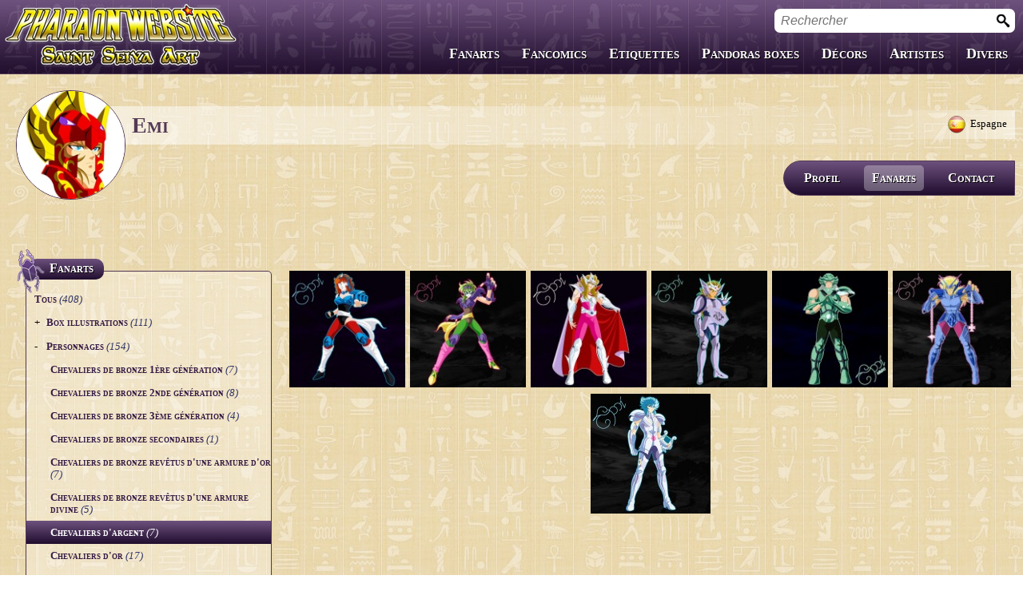

--- FILE ---
content_type: text/html; charset=UTF-8
request_url: http://www.pharaonwebsite.com/users/emi/fanarts/246-personnages/11-chevaliers-d-argent/
body_size: 3868
content:
<!DOCTYPE html SYSTEM 'http://pharaonwebsite/rsc/dtd/xhtml1-transitional.dtd'>

<html xmlns="http://www.w3.org/1999/xhtml" xml:lang="fr" skin="egypt" root="/">
  <head>
    <title>Chevaliers d'argent | Personnages | Fanarts de Emi | Pharaon Website</title>
    <meta http-equiv='Content-Language' content="fr" />
    <meta http-equiv='Content-Type' content="text/html; charset=UTF-8" />
		<meta http-equiv='imagetoolbar' content="no" />
		<meta name="author" content="Pharaon" />
			<!--	<meta name="viewport" content="width=device-width, initial-scale=1, minimum-scale=1, maximum-scale=1, user-scalable=no">-->
    <link rel="shortcut icon" href="/rsc/images/favicon.ico" />
		<script language='JavaScript' type='text/javascript' src='/rsc/js/libs/jsEfik/dicos/fr/jsEfik.jlng?v=1444465626'></script>
								<link rel="stylesheet" href="/rsc/css/resetCss.css?skin=egypt" type="text/css" />
											<link rel="stylesheet" href="/rsc/css/glyphicon.css?skin=egypt" type="text/css" />
											<link rel="stylesheet" href="/rsc/css/pharaonwebsite.css?skin=egypt" type="text/css" />
											<link rel="stylesheet" href="/rsc/css/gallery.css?skin=egypt" type="text/css" />
											<link rel="stylesheet" href="/rsc/css/fanarts.css?skin=egypt" type="text/css" />
											<script language="JavaScript" type="text/javascript" src="/rsc/js/libs/jsEfik/js/jsEfik.js?v=1444465626" id="JS_jsEfik"></script>
											<script language="JavaScript" type="text/javascript" src="/rsc/js/main.js?v=1444465626" id="JS_main"></script>
											<script language="JavaScript" type="text/javascript" src="/rsc/js/imageViewer.js?v=1444465626" id="JS_imageViewer"></script>
											<script language="JavaScript" type="text/javascript" src="/rsc/js/gallery.js?v=1444465626" id="JS_gallery"></script>
											<script language="JavaScript" type="text/javascript" src="/rsc/js/fanarts.js?v=1444465626" id="JS_fanarts"></script>
								</head>
	<body>
		<div id="root" class="animate">
      <div id="header">
        <span class="headerBtnOpener actionBtn" id="searchMenuOpener"><i class="glyphicon-search"></i></span>
        <span class="headerBtnOpener actionBtn" id="smartphoneMenuOpener"><i class="glyphicon-menu"></i></span>
        <a href="/" id="headerLogo"><img src="/rsc/images/logo.png" /></a>
        <a href="/" id="headerLogoMobile"><img src="/rsc/images/logoMobile.png" /></a>
				
				<form id="searchForm" action="/search" method='GET' autocomplete="off">
					<input type="text" name="keywords" id="frmSearch" value="" help="Rechercher" jsEfik="inputText" jsEfikParam='selectOnFocus:1;validator:1' />
					<button type='submit'><img src='/rsc/images/icones/searchM.png' /></button>
				</form>
				
        				<div id="websiteMenu" class="menu">
					<p class="menuTitle">menu.menu</p>
					<ul>
													<li >
								<a class="animate" href="#">Fanarts</a>
																	<div class="animate">
										<p class="menuTitle"><i class="glyphicon-previous"></i>Fanarts</p>
										<ul>
																							<li ><a href="/fanarts/">Toutes les séries</a></li>
																							<li ><a href="/fanarts-458-saint-seiya/">Saint Seiya</a></li>
																							<li ><a href="/fanarts-459-the-lost-canvas/">The Lost Canvas</a></li>
																							<li ><a href="/fanarts-460-next-dimension/">Next Dimension</a></li>
																							<li ><a href="/fanarts-461-saint-seiya-omega/">Saint Seiya Oméga</a></li>
																							<li ><a href="/fanarts-462-episode-g/">Episode G</a></li>
																							<li ><a href="/fanarts-463-soul-of-gold/">Soul of Gold</a></li>
																							<li ><a href="/fanarts-464-saintia-sho/">Saintia Shô</a></li>
																							<li ><a href="/fanarts-465-legend-of-sanctuary/">Legend of Sanctuary</a></li>
																							<li ><a href="/fanarts-466-gigantomachia/">Gigantomachia</a></li>
																							<li ><a href="/fanarts-534-saint-seiya-origin/">Saint Seiya Origin</a></li>
																							<li ><a href="/fanarts-467-fanfics/">Fanfics</a></li>
																							<li ><a href="/fanarts-468-zeus-chaos-chapters/">Zeus & Chaos Chapters</a></li>
																							<li ><a href="/fanarts-562-dark-wing/">Dark Wing</a></li>
																							<li ><a href="/fanarts-485-autres-animes/">Autres animés</a></li>
																					</ul>
									</div>
															</li>
													<li >
								<a class="animate" href="/fancomics/">Fancomics</a>
															</li>
													<li >
								<a class="animate" href="/labels/">Etiquettes</a>
															</li>
													<li >
								<a class="animate" href="/pandoras/">Pandoras boxes</a>
															</li>
													<li >
								<a class="animate" href="/decors/">Décors</a>
															</li>
													<li >
								<a class="animate" href="/users/">Artistes</a>
															</li>
													<li >
								<a class="animate" href="#">Divers</a>
																	<div class="animate">
										<p class="menuTitle"><i class="glyphicon-previous"></i>Divers</p>
										<ul>
																							<li ><a href="/boxes/">Boîtes customs</a></li>
																							<li ><a href="/fanfics/">Fanfics</a></li>
																							<li ><a href="/covers/">Jaquettes</a></li>
																					</ul>
									</div>
															</li>
												<li class="mobileOnly">
							<a class="animate" href="#">menu.about</a>
							<div class="animate">
								<p class="menuTitle"><i class="glyphicon-previous"></i>menu.about</p>
								<ul>
									<li ><a href='/links/'>Liens</a></li>
									<li ><a href='/guestbook/'>Livre d'or</a></li>
									<li ><a href='/contact/'>Contact</a></li>	
								</ul>
							</div>
						</li>
						<li class="mobileOnly">
							<a class="animate" href="#">menu.changeLanguage</a>
							<div class="animate">
								<p class="menuTitle"><i class="glyphicon-previous"></i>menu.changeLanguage</p>
								<ul>
																			<li class='selected'><a href='/users/emi/fanarts/246-personnages/11-chevaliers-d-argent/?lang=fr'>Français</a></li>
																			<li ><a href='/users/emi/fanarts/246-personnages/11-chevaliers-d-argent/?lang=en'>English</a></li>
																	</ul>
							</div>
						</li>
					</ul>
					<div class="copyright mobileOnly">© Pharaon 2005-2015. Reproduction interdite.</div>
				</div>
				<br class="clear"/>
      </div>
				
			<div id='pageContent'>
				    <div class='userBanner '>
												<div class="userBannerCountry"><img src="/rsc/images/roundFlags/es.png" />Espagne</div>
							      <img src='/users/emi/user.avatar?1428140063' alt="Emi" class="avatar" id="userAvatar" />
			
						
			
      <div class='text'>
				Emi      </div>
							<div class="userBannerMenu">
					<ul>
						<li ><a class="animate" href="/users/emi/">Profil</a></li>
																											<li class=" selected">
									<a class="animate" href="/users/emi/fanarts/">Fanarts</a>
								</li>
																																																																																																														<li ><a class="animate" href="/users/emi/contact/">Contact</a></li>											</ul>
				</div>
						    </div>
  			<div id="worksMenu" class="beetleBox menuBox">
				<img src="/rsc/images/beetle.png" class="beetleSymbol" />
				<h1 class="beetleBoxTitle">Fanarts</h1>
				<div class="beetleBoxContent">
										<ul class="multipleMenus" id="fanartsMenu">
								<li class="animate">
			<a href='/users/emi/fanarts/' rel="ajaxLink" class="nofollow "><h2>Tous</h2> <span class='galleryCount'> (408)</span></a>
		</li>
					<li class="animate">
									<span class="fakeLink">
						<span class="folderSymbol">+</span>
						<h2>Box illustrations</h2> <span class='galleryCount'> (111)</span>
					</span>
					<ul class='collapsed'>
													<li class="animate"><a href='/users/emi/fanarts/245-box-illustrations/2-chevaliers-de-bronze-1ere-generation/' rel="ajaxLink" ><h2>Chevaliers de bronze 1ère génération</h2> <span class='galleryCount'> (5)</span></a></li>
													<li class="animate"><a href='/users/emi/fanarts/245-box-illustrations/4-chevaliers-de-bronze-2nde-generation/' rel="ajaxLink" ><h2>Chevaliers de bronze 2nde génération</h2> <span class='galleryCount'> (6)</span></a></li>
													<li class="animate"><a href='/users/emi/fanarts/245-box-illustrations/6-chevaliers-de-bronze-3eme-generation/' rel="ajaxLink" ><h2>Chevaliers de bronze 3ème génération</h2> <span class='galleryCount'> (4)</span></a></li>
													<li class="animate"><a href='/users/emi/fanarts/245-box-illustrations/7-chevaliers-de-bronze-secondaires/' rel="ajaxLink" ><h2>Chevaliers de bronze secondaires</h2> <span class='galleryCount'> (1)</span></a></li>
													<li class="animate"><a href='/users/emi/fanarts/245-box-illustrations/8-chevaliers-de-bronze-revetus-d-une-armure-d-or/' rel="ajaxLink" ><h2>Chevaliers de bronze revêtus d'une armure d'or</h2> <span class='galleryCount'> (7)</span></a></li>
													<li class="animate"><a href='/users/emi/fanarts/245-box-illustrations/9-chevaliers-de-bronze-revetus-d-une-armure-divine/' rel="ajaxLink" ><h2>Chevaliers de bronze revêtus d'une armure divine</h2> <span class='galleryCount'> (5)</span></a></li>
													<li class="animate"><a href='/users/emi/fanarts/245-box-illustrations/11-chevaliers-d-argent/' rel="ajaxLink" ><h2>Chevaliers d'argent</h2> <span class='galleryCount'> (7)</span></a></li>
													<li class="animate"><a href='/users/emi/fanarts/245-box-illustrations/13-chevaliers-d-or/' rel="ajaxLink" ><h2>Chevaliers d'or</h2> <span class='galleryCount'> (15)</span></a></li>
													<li class="animate"><a href='/users/emi/fanarts/245-box-illustrations/14-chevaliers-d-acier/' rel="ajaxLink" ><h2>Chevaliers d'acier</h2> <span class='galleryCount'> (2)</span></a></li>
													<li class="animate"><a href='/users/emi/fanarts/245-box-illustrations/17-guerriers-divins/' rel="ajaxLink" ><h2>Guerriers divins</h2> <span class='galleryCount'> (10)</span></a></li>
													<li class="animate"><a href='/users/emi/fanarts/245-box-illustrations/18-marinas/' rel="ajaxLink" ><h2>Marinas</h2> <span class='galleryCount'> (10)</span></a></li>
													<li class="animate"><a href='/users/emi/fanarts/245-box-illustrations/19-renegats/' rel="ajaxLink" ><h2>Renégats</h2> <span class='galleryCount'> (15)</span></a></li>
													<li class="animate"><a href='/users/emi/fanarts/245-box-illustrations/20-spectres/' rel="ajaxLink" ><h2>Spectres</h2> <span class='galleryCount'> (12)</span></a></li>
													<li class="animate"><a href='/users/emi/fanarts/245-box-illustrations/21-autres-personnages/' rel="ajaxLink" ><h2>Autres personnages</h2> <span class='galleryCount'> (2)</span></a></li>
													<li class="animate"><a href='/users/emi/fanarts/245-box-illustrations/22-film-i-la-legende-de-la-pomme-d-or/' rel="ajaxLink" ><h2>Film I - La légende de la pomme d'or</h2> <span class='galleryCount'> (2)</span></a></li>
													<li class="animate"><a href='/users/emi/fanarts/245-box-illustrations/26-film-v-tenkai-hen-joso/' rel="ajaxLink" ><h2>Film V - Tenkaï Hen Joso</h2> <span class='galleryCount'> (3)</span></a></li>
													<li class="animate"><a href='/users/emi/fanarts/245-box-illustrations/33-dieux/' rel="ajaxLink" ><h2>Dieux</h2> <span class='galleryCount'> (1)</span></a></li>
													<li class="animate"><a href='/users/emi/fanarts/245-box-illustrations/34-lost-canvas/' rel="ajaxLink" ><h2>Lost Canvas</h2> <span class='galleryCount'> (2)</span></a></li>
													<li class="animate"><a href='/users/emi/fanarts/245-box-illustrations/85-personnages-de-fanfics/' rel="ajaxLink" ><h2>Personnages de fanfics</h2> <span class='galleryCount'> (2)</span></a></li>
											</ul>
							</li>
					<li class="animate">
									<span class="fakeLink">
						<span class="folderSymbol">-</span>
						<h2>Personnages</h2> <span class='galleryCount'> (154)</span>
					</span>
					<ul >
													<li class="animate"><a href='/users/emi/fanarts/246-personnages/2-chevaliers-de-bronze-1ere-generation/' rel="ajaxLink" ><h2>Chevaliers de bronze 1ère génération</h2> <span class='galleryCount'> (7)</span></a></li>
													<li class="animate"><a href='/users/emi/fanarts/246-personnages/4-chevaliers-de-bronze-2nde-generation/' rel="ajaxLink" ><h2>Chevaliers de bronze 2nde génération</h2> <span class='galleryCount'> (8)</span></a></li>
													<li class="animate"><a href='/users/emi/fanarts/246-personnages/6-chevaliers-de-bronze-3eme-generation/' rel="ajaxLink" ><h2>Chevaliers de bronze 3ème génération</h2> <span class='galleryCount'> (4)</span></a></li>
													<li class="animate"><a href='/users/emi/fanarts/246-personnages/7-chevaliers-de-bronze-secondaires/' rel="ajaxLink" ><h2>Chevaliers de bronze secondaires</h2> <span class='galleryCount'> (1)</span></a></li>
													<li class="animate"><a href='/users/emi/fanarts/246-personnages/8-chevaliers-de-bronze-revetus-d-une-armure-d-or/' rel="ajaxLink" ><h2>Chevaliers de bronze revêtus d'une armure d'or</h2> <span class='galleryCount'> (7)</span></a></li>
													<li class="animate"><a href='/users/emi/fanarts/246-personnages/9-chevaliers-de-bronze-revetus-d-une-armure-divine/' rel="ajaxLink" ><h2>Chevaliers de bronze revêtus d'une armure divine</h2> <span class='galleryCount'> (5)</span></a></li>
													<li class="animate"><a href='/users/emi/fanarts/246-personnages/11-chevaliers-d-argent/' rel="ajaxLink" class='selected'><h2>Chevaliers d'argent</h2> <span class='galleryCount'> (7)</span></a></li>
													<li class="animate"><a href='/users/emi/fanarts/246-personnages/13-chevaliers-d-or/' rel="ajaxLink" ><h2>Chevaliers d'or</h2> <span class='galleryCount'> (17)</span></a></li>
													<li class="animate"><a href='/users/emi/fanarts/246-personnages/14-chevaliers-d-acier/' rel="ajaxLink" ><h2>Chevaliers d'acier</h2> <span class='galleryCount'> (2)</span></a></li>
													<li class="animate"><a href='/users/emi/fanarts/246-personnages/17-guerriers-divins/' rel="ajaxLink" ><h2>Guerriers divins</h2> <span class='galleryCount'> (10)</span></a></li>
													<li class="animate"><a href='/users/emi/fanarts/246-personnages/18-marinas/' rel="ajaxLink" ><h2>Marinas</h2> <span class='galleryCount'> (11)</span></a></li>
													<li class="animate"><a href='/users/emi/fanarts/246-personnages/19-renegats/' rel="ajaxLink" ><h2>Renégats</h2> <span class='galleryCount'> (16)</span></a></li>
													<li class="animate"><a href='/users/emi/fanarts/246-personnages/20-spectres/' rel="ajaxLink" ><h2>Spectres</h2> <span class='galleryCount'> (13)</span></a></li>
													<li class="animate"><a href='/users/emi/fanarts/246-personnages/21-autres-personnages/' rel="ajaxLink" ><h2>Autres personnages</h2> <span class='galleryCount'> (3)</span></a></li>
													<li class="animate"><a href='/users/emi/fanarts/246-personnages/22-film-i-la-legende-de-la-pomme-d-or/' rel="ajaxLink" ><h2>Film I - La légende de la pomme d'or</h2> <span class='galleryCount'> (2)</span></a></li>
													<li class="animate"><a href='/users/emi/fanarts/246-personnages/26-film-v-tenkai-hen-joso/' rel="ajaxLink" ><h2>Film V - Tenkaï Hen Joso</h2> <span class='galleryCount'> (5)</span></a></li>
													<li class="animate"><a href='/users/emi/fanarts/246-personnages/33-dieux/' rel="ajaxLink" ><h2>Dieux</h2> <span class='galleryCount'> (1)</span></a></li>
													<li class="animate"><a href='/users/emi/fanarts/246-personnages/34-lost-canvas/' rel="ajaxLink" ><h2>Lost Canvas</h2> <span class='galleryCount'> (2)</span></a></li>
													<li class="animate"><a href='/users/emi/fanarts/246-personnages/85-personnages-de-fanfics/' rel="ajaxLink" ><h2>Personnages de fanfics</h2> <span class='galleryCount'> (6)</span></a></li>
													<li class="animate"><a href='/users/emi/fanarts/246-personnages/144-saint-seiya-omega/' rel="ajaxLink" ><h2>Saint Seiya Oméga</h2> <span class='galleryCount'> (27)</span></a></li>
											</ul>
							</li>
					<li class="animate">
									<span class="fakeLink">
						<span class="folderSymbol">+</span>
						<h2>Têtes</h2> <span class='galleryCount'> (87)</span>
					</span>
					<ul class='collapsed'>
													<li class="animate"><a href='/users/emi/fanarts/247-tetes/2-chevaliers-de-bronze-1ere-generation/' rel="ajaxLink" ><h2>Chevaliers de bronze 1ère génération</h2> <span class='galleryCount'> (4)</span></a></li>
													<li class="animate"><a href='/users/emi/fanarts/247-tetes/4-chevaliers-de-bronze-2nde-generation/' rel="ajaxLink" ><h2>Chevaliers de bronze 2nde génération</h2> <span class='galleryCount'> (8)</span></a></li>
													<li class="animate"><a href='/users/emi/fanarts/247-tetes/6-chevaliers-de-bronze-3eme-generation/' rel="ajaxLink" ><h2>Chevaliers de bronze 3ème génération</h2> <span class='galleryCount'> (3)</span></a></li>
													<li class="animate"><a href='/users/emi/fanarts/247-tetes/7-chevaliers-de-bronze-secondaires/' rel="ajaxLink" ><h2>Chevaliers de bronze secondaires</h2> <span class='galleryCount'> (2)</span></a></li>
													<li class="animate"><a href='/users/emi/fanarts/247-tetes/8-chevaliers-de-bronze-revetus-d-une-armure-d-or/' rel="ajaxLink" ><h2>Chevaliers de bronze revêtus d'une armure d'or</h2> <span class='galleryCount'> (1)</span></a></li>
													<li class="animate"><a href='/users/emi/fanarts/247-tetes/9-chevaliers-de-bronze-revetus-d-une-armure-divine/' rel="ajaxLink" ><h2>Chevaliers de bronze revêtus d'une armure divine</h2> <span class='galleryCount'> (4)</span></a></li>
													<li class="animate"><a href='/users/emi/fanarts/247-tetes/11-chevaliers-d-argent/' rel="ajaxLink" ><h2>Chevaliers d'argent</h2> <span class='galleryCount'> (5)</span></a></li>
													<li class="animate"><a href='/users/emi/fanarts/247-tetes/13-chevaliers-d-or/' rel="ajaxLink" ><h2>Chevaliers d'or</h2> <span class='galleryCount'> (15)</span></a></li>
													<li class="animate"><a href='/users/emi/fanarts/247-tetes/14-chevaliers-d-acier/' rel="ajaxLink" ><h2>Chevaliers d'acier</h2> <span class='galleryCount'> (2)</span></a></li>
													<li class="animate"><a href='/users/emi/fanarts/247-tetes/17-guerriers-divins/' rel="ajaxLink" ><h2>Guerriers divins</h2> <span class='galleryCount'> (11)</span></a></li>
													<li class="animate"><a href='/users/emi/fanarts/247-tetes/18-marinas/' rel="ajaxLink" ><h2>Marinas</h2> <span class='galleryCount'> (8)</span></a></li>
													<li class="animate"><a href='/users/emi/fanarts/247-tetes/19-renegats/' rel="ajaxLink" ><h2>Renégats</h2> <span class='galleryCount'> (3)</span></a></li>
													<li class="animate"><a href='/users/emi/fanarts/247-tetes/20-spectres/' rel="ajaxLink" ><h2>Spectres</h2> <span class='galleryCount'> (9)</span></a></li>
													<li class="animate"><a href='/users/emi/fanarts/247-tetes/21-autres-personnages/' rel="ajaxLink" ><h2>Autres personnages</h2> <span class='galleryCount'> (3)</span></a></li>
													<li class="animate"><a href='/users/emi/fanarts/247-tetes/22-film-i-la-legende-de-la-pomme-d-or/' rel="ajaxLink" ><h2>Film I - La légende de la pomme d'or</h2> <span class='galleryCount'> (3)</span></a></li>
													<li class="animate"><a href='/users/emi/fanarts/247-tetes/26-film-v-tenkai-hen-joso/' rel="ajaxLink" ><h2>Film V - Tenkaï Hen Joso</h2> <span class='galleryCount'> (4)</span></a></li>
													<li class="animate"><a href='/users/emi/fanarts/247-tetes/34-lost-canvas/' rel="ajaxLink" ><h2>Lost Canvas</h2> <span class='galleryCount'> (2)</span></a></li>
											</ul>
							</li>
					<li class="animate">
									<a href='/users/emi/fanarts/248-posters/' rel="ajaxLink" ><h2>Posters</h2> <span class='galleryCount'> (11)</span></a>
							</li>
					<li class="animate">
									<span class="fakeLink">
						<span class="folderSymbol">+</span>
						<h2>Calendrier</h2> <span class='galleryCount'> (36)</span>
					</span>
					<ul class='collapsed'>
													<li class="animate"><a href='/users/emi/fanarts/249-calendrier/425-2010/' rel="ajaxLink" ><h2>2010</h2> <span class='galleryCount'> (12)</span></a></li>
													<li class="animate"><a href='/users/emi/fanarts/249-calendrier/426-2011/' rel="ajaxLink" ><h2>2011</h2> <span class='galleryCount'> (12)</span></a></li>
													<li class="animate"><a href='/users/emi/fanarts/249-calendrier/427-2012/' rel="ajaxLink" ><h2>2012</h2> <span class='galleryCount'> (12)</span></a></li>
											</ul>
							</li>
					<li class="animate">
									<span class="fakeLink">
						<span class="folderSymbol">+</span>
						<h2>Armures</h2> <span class='galleryCount'> (3)</span>
					</span>
					<ul class='collapsed'>
													<li class="animate"><a href='/users/emi/fanarts/250-armures/41-armures-de-bronze-1ere-generation/' rel="ajaxLink" ><h2>Armures de bronze 1ère génération</h2> <span class='galleryCount'> (2)</span></a></li>
													<li class="animate"><a href='/users/emi/fanarts/250-armures/47-armures-d-or/' rel="ajaxLink" ><h2>Armures d'or</h2> <span class='galleryCount'> (1)</span></a></li>
											</ul>
							</li>
					<li class="animate">
									<a href='/users/emi/fanarts/251-objets/' rel="ajaxLink" ><h2>Objets</h2> <span class='galleryCount'> (6)</span></a>
							</li>
								</ul>
									</div>
			</div>
			<div id="worksList" class="withMenu">
							<div class='gallery' rel="gallery">
								<div class='imagesList'>
											<a href='/users/emi/fanarts/persos/[Emi]-Marine.jpg?ts=1293318000.000000'  rel='imageViewer' wid="3036" wcode="tIqMAwMtLx" workType="fanart">
														<img src='/users/emi/fanarts/persos/Marine.th?ts=1293318000.000000' alt="Marine" title="Marine par Emi" imageTitle="&lt;img src='/users/emi/user.avatar' /&gt;&lt;div class='workTitle'&gt;Marine&lt;/div&gt;&lt;div class='workCredit'&gt;par &lt;a href='/users/emi/'&gt;Emi&lt;/a&gt;&lt;/div&gt;" width="150" height="150" fadding='true' />
						</a>
											<a href='/users/emi/fanarts/persos/[Emi]-Shina.jpg?ts=1243116000.000000'  rel='imageViewer' wid="3037" wcode="IjgLOpOLny" workType="fanart">
														<img src='/users/emi/fanarts/persos/Shina.th?ts=1243116000.000000' alt="Shina" title="Shina par Emi" imageTitle="&lt;img src='/users/emi/user.avatar' /&gt;&lt;div class='workTitle'&gt;Shina&lt;/div&gt;&lt;div class='workCredit'&gt;par &lt;a href='/users/emi/'&gt;Emi&lt;/a&gt;&lt;/div&gt;" width="150" height="150" fadding='true' />
						</a>
											<a href='/users/emi/fanarts/persos/[Emi]-Misty.jpg?ts=1293922800.000000'  rel='imageViewer' wid="3038" wcode="9P912j7ZP0" workType="fanart">
														<img src='/users/emi/fanarts/persos/Misty.th?ts=1293922800.000000' alt="Misty" title="Misty par Emi" imageTitle="&lt;img src='/users/emi/user.avatar' /&gt;&lt;div class='workTitle'&gt;Misty&lt;/div&gt;&lt;div class='workCredit'&gt;par &lt;a href='/users/emi/'&gt;Emi&lt;/a&gt;&lt;/div&gt;" width="150" height="150" fadding='true' />
						</a>
											<a href='/users/emi/fanarts/persos/[Emi]-Argol.jpg?ts=1238882400.000000'  rel='imageViewer' wid="3039" wcode="w9yMM0aqjM" workType="fanart">
														<img src='/users/emi/fanarts/persos/Argol.th?ts=1238882400.000000' alt="Argol" title="Argol par Emi" imageTitle="&lt;img src='/users/emi/user.avatar' /&gt;&lt;div class='workTitle'&gt;Argol&lt;/div&gt;&lt;div class='workCredit'&gt;par &lt;a href='/users/emi/'&gt;Emi&lt;/a&gt;&lt;/div&gt;" width="150" height="150" fadding='true' />
						</a>
											<a href='/users/emi/fanarts/persos/[Emi]-Arguetti.jpg?ts=1294527600.000000'  rel='imageViewer' wid="3040" wcode="NSXTuB99dn" workType="fanart">
														<img src='/users/emi/fanarts/persos/Arguetti.th?ts=1294527600.000000' alt="Arguetti" title="Arguetti par Emi" imageTitle="&lt;img src='/users/emi/user.avatar' /&gt;&lt;div class='workTitle'&gt;Arguetti&lt;/div&gt;&lt;div class='workCredit'&gt;par &lt;a href='/users/emi/'&gt;Emi&lt;/a&gt;&lt;/div&gt;" width="150" height="150" fadding='true' />
						</a>
											<a href='/users/emi/fanarts/persos/[Emi]-Albior.jpg?ts=1246658400.000000'  rel='imageViewer' wid="3041" wcode="yc3y4UH1Kn" workType="fanart">
														<img src='/users/emi/fanarts/persos/Albior.th?ts=1246658400.000000' alt="Albior" title="Albior par Emi" imageTitle="&lt;img src='/users/emi/user.avatar' /&gt;&lt;div class='workTitle'&gt;Albior&lt;/div&gt;&lt;div class='workCredit'&gt;par &lt;a href='/users/emi/'&gt;Emi&lt;/a&gt;&lt;/div&gt;" width="150" height="150" fadding='true' />
						</a>
											<a href='/users/emi/fanarts/persos/[Emi]-Orphee.jpg?ts=1260054000.000000'  rel='imageViewer' wid="3042" wcode="Q7ngK07Lgg" workType="fanart">
														<img src='/users/emi/fanarts/persos/Orphee.th?ts=1260054000.000000' alt="Orphée" title="Orphée par Emi" imageTitle="&lt;img src='/users/emi/user.avatar' /&gt;&lt;div class='workTitle'&gt;Orphée&lt;/div&gt;&lt;div class='workCredit'&gt;par &lt;a href='/users/emi/'&gt;Emi&lt;/a&gt;&lt;/div&gt;" width="150" height="150" fadding='true' />
						</a>
									</div>
			</div>      
					</div>
			<div class="navigate" id="categoriesNavigator" >
				<a href='/users/emi/fanarts/246-personnages/9-chevaliers-de-bronze-revetus-d-une-armure-divine/' class='prev' rel="ajaxLink" ><< Chevaliers de bronze revêtus d'une armure divine</a>
				<a href='/users/emi/fanarts/246-personnages/13-chevaliers-d-or/' class='next' rel="ajaxLink" >Chevaliers d'or >></a>
			</div>
			<br class="clear" />
					</div>
			
			<div id='footer'>
			  <div class='languages'>
                      <a href='/users/emi/fanarts/246-personnages/11-chevaliers-d-argent/?lang=fr'><img src='/rsc/images/languages/fr.png' alt="Français" title="Français" /></a>
                      <a href='/users/emi/fanarts/246-personnages/11-chevaliers-d-argent/?lang=en'><img src='/rsc/images/languages/en.png' alt="English" title="English" /></a>
                  </div>			
				<ul class="menu">
					<li><a href='/links/'>Liens</a></li>
					<li class="menuSep">|</li>
					<li><a href='/guestbook/'>Livre d'or</a></li>
					<li class="menuSep">|</li>
					<li><a href='/contact/'>Contact</a></li>
				</ul>
								<p class="copy">© Pharaon 2005-2015. Reproduction interdite.</p>
			</div>	
		</div>
	</body>
	<script>r1zr4s7();</script>
</html>


--- FILE ---
content_type: text/css
request_url: http://www.pharaonwebsite.com/rsc/css/pharaonwebsite.css?skin=egypt
body_size: 8442
content:
/*
  PHARAONWEBSITE.CSS
  by Pharaon http://www.pharaonwebsite.com
  IT'S FORBIDDEN TO USE, COPY, MODIFY OR SHARE THIS FILE WITHOUT MY AGREEMENT !
*/



html{ 
	height: 100%;
}

body{
  font-family: Verdana;
  font-size: 13px;
	height: 100%;
  background-image: url("../images/bg.jpg");
}





a, .link{
  color: #000033;
  text-decoration: none;
}

a:hover, .link:hover{ 
  color: #470F67; 
  cursor: pointer;
  text-decoration: underline;
}





::-moz-selection {
  background: #523955;
	color: #FFFFFF;
}

::selection {
  background: #523955;
	color: #FFFFFF;
}
::-moz-selection {
  background: #523955;
	color: #FFFFFF;
}





h1, h2, h3, h4, h5{ 
	text-align: center; 
	color: #361B44; 
	font-variant: small-caps;
	font-weight: bold;
}

h1{
	font-size: 21px;
	text-align: left;
	margin-bottom: 20px;
}

hr{
	border-color: #5C1486; 
	*color: #5C1486; 
	margin: 15px 0px; 
	*height: 1px; 
}

.bold{ 
	font-weight: bold; 
}

.fleft{
	float: left;
}

.fright{
	float: right;
}

.clear{ 
	clear: both; 
}

.aleft{
	text-align: left;
}

.acenter{
	text-align: center;
}

.aright{
  text-align: right;
}

.justify{ 
	text-align: justify 
}

.galleryCount{
	font-style: italic;
	color: #2F3364;
}

.mobileOnly{
	display: none;
}





.jsEfik_button, .jsEfik_button:hover, .actionBtn, 
.jsEfik_inputFile .btnBrowse,
.jsEfik_inputFile .btnBrowse.hover{
	border: 1px solid #523955;
	-webkit-border-radius: 5px;
	        border-radius: 5px;
	background: #6d517d;
	background: url([data-uri]);
	background: -webkit-gradient(linear, left top, left bottom, from(#6d517d), to(#200d2e));
	background: -webkit-linear-gradient(top, #6d517d 0%, #200d2e 100%);
	background: -moz-linear-gradient(top, #6d517d 0%, #200d2e 100%);
	background: -o-linear-gradient(top, #6d517d 0%, #200d2e 100%);
	background: linear-gradient(to bottom, #6d517d 0%,#200d2e 100%);
	filter: progid:DXImageTransform.Microsoft.gradient(startColorstr='#6d517d', endColorstr='#200d2e', GradientType=0);
	color: white;
}

:root .jsEfik_button,
:root .jsEfik_button:hover,
:root .actionBtn,
:root .jsEfik_inputFile .btnBrowse,
:root .jsEfik_inputFile .btnBrowse.hover{ 
	filter: none\9;
}

.jsEfik_button .buttonMiddle .buttonMiddle-middle button{
	color: white;
	padding: 4px 9px;
}

.jsEfik_button .buttonBorder1,
.jsEfik_button .buttonBorder2,
.jsEfik_inputFile .btnBrowse .buttonBorder1,
.jsEfik_inputFile .btnBrowse .buttonBorder2{
	border: 0;
}

.jsEfik_button .buttonBorder2 button,
.jsEfik_inputFile .btnBrowse .buttonBorder2,
.actionBtn{
	padding: 4px 9px;
	
	text-align: center; 
	color: white;
	text-shadow: 1px 1px 0px #000000;
	font-variant: small-caps;
	  
  -webkit-transition-property: all;
	  
     -moz-transition-property: all;
	  
       -o-transition-property: all;
	  
          transition-property: all;
  -webkit-transition-duration: 0.3s;
     -moz-transition-duration: 0.3s;
       -o-transition-duration: 0.3s;
          transition-duration: 0.3s;
  -webkit-transition-timing-function: linear;
     -moz-transition-timing-function: linear;
       -o-transition-timing-function: linear;
          transition-timing-function: linear;
}

.jsEfik_button:hover .buttonBorder2 button,
.jsEfik_inputFile .btnBrowse.hover .buttonBorder2{
	background-color: rgba(255, 255, 255, 0.3);
	filter: progid:DXImageTransform.Microsoft.gradient(startColorstr='#4cffffff', endColorstr='#4cffffff');
	background-image: none;
	cursor: pointer;
}

:root .jsEfik_button:hover .buttonBorder2 button,
:root .jsEfik_inputFile .btnBrowse.hover .buttonBorder2{ 
	filter: none\9;
}

.notouch .actionBtn:hover,
.actionBtn.hover{
	background: #9683a2;
	background: url([data-uri]);
	background: -webkit-gradient(linear, left top, left bottom, from(#9683a2), to(#63556c));
	background: -webkit-linear-gradient(top, #9683a2 0%, #63556c 100%);
	background: -moz-linear-gradient(top, #9683a2 0%, #63556c 100%);
	background: -o-linear-gradient(top, #9683a2 0%, #63556c 100%);
	background: linear-gradient(to bottom, #9683a2 0%,#63556c 100%);
	filter: progid:DXImageTransform.Microsoft.gradient(startColorstr='#9683a2', endColorstr='#63556c', GradientType=0);
	cursor: pointer;
}

:root .notouch .actionBtn:hover,
:root .actionBtn.hover{ 
	filter: none\9;
}

.jsEfik_inputFile .btnBrowse input{
	cursor: pointer;
}

.jsEfik_inputFile .btnBrowse .text{
	color: white;
	cursor: default;
}

.jsEfik_inputFile .btnBrowse .buttonBorder2{
	height: 22px !important;
}

i.button{
	font-size: 22px;
	padding: 0;
	margin: 0 2px;
	color: #4E355D;
	cursor: pointer;
	  
  -webkit-transition-property: all;
	  
     -moz-transition-property: all;
	  
       -o-transition-property: all;
	  
          transition-property: all;
  -webkit-transition-duration: 0.3s;
     -moz-transition-duration: 0.3s;
       -o-transition-duration: 0.3s;
          transition-duration: 0.3s;
  -webkit-transition-timing-function: linear;
     -moz-transition-timing-function: linear;
       -o-transition-timing-function: linear;
          transition-timing-function: linear;
}

i.button:hover{
	color: #9c88a8;
}

.jsEfik_button i,
.actionBtn i{
	font-size: 18px;
	margin-right: 9px;
  vertical-align: middle;
}

.formError {
    margin-top: 5px;
}







.animate{ 
  -webkit-transition-property: all; 
     -moz-transition-property: all; 
       -o-transition-property: all; 
          transition-property: all;
  -webkit-transition-duration: 0.3s;
     -moz-transition-duration: 0.3s;
       -o-transition-duration: 0.3s;
          transition-duration: 0.3s;
  -webkit-transition-timing-function: linear;
     -moz-transition-timing-function: linear;
       -o-transition-timing-function: linear;
          transition-timing-function: linear;
}





.box{
  position: relative;
  display: inline-block;
  *display: inline;
  *zoom: 1;
  margin: 0px 7px 14px 7px;
  vertical-align: top;
	background: rgba(255, 255, 255, 0.3);
	filter: progid:DXImageTransform.Microsoft.gradient(startColorstr='#4cffffff', endColorstr='#4cffffff');
	border: 1px solid rgba(54, 27, 68, 0.5);
	text-align: center;
  -webkit-border-radius: 5px;
          border-radius: 5px;
}

:root .box{ 
	filter: none\9;
}

.msie8 .box{
	border: 1px solid #95838C;
}

.box:hover{
	background: rgba(255, 255, 255, 0.5);
	filter: progid:DXImageTransform.Microsoft.gradient(startColorstr='#7fffffff', endColorstr='#7fffffff');
	border-color: rgba(54, 27, 68, 1);
}

:root .box:hover{ 
	filter: none\9;
}

.msie8 .box:hover{
	border-color: #361B44;
}

.box:hover a{ 
	text-decoration: none; 
}

.box *:focus{ 
	outline: 0; 
}

.beetleBox{
  display: inline-block;
  *display: inline;
  *zoom: 1;
	vertical-align: top;
	position: relative;
}

.beetleBox .beetleSymbol{
	position: absolute;
	left: 0;
	z-index: 2;
}

.beetleBox .beetleBoxTitle{
	background: #6d517d;
	background: url([data-uri]);
	background: -webkit-gradient(linear, left top, left bottom, from(#6d517d), to(#200d2e));
	background: -webkit-linear-gradient(top, #6d517d 0%, #200d2e 100%);
	background: -moz-linear-gradient(top, #6d517d 0%, #200d2e 100%);
	background: -o-linear-gradient(top, #6d517d 0%, #200d2e 100%);
	background: linear-gradient(to bottom, #6d517d 0%,#200d2e 100%);
	filter: progid:DXImageTransform.Microsoft.gradient(startColorstr='#6d517d', endColorstr='#200d2e', GradientType=0);
	color: white;
	text-shadow: 1px 1px 0px #000000;
	font-size: 16px;
	font-variant: small-caps;
  -webkit-border-radius: 10px;
          border-radius: 10px;
	display: inline-block;
	*display: inline;
	*zoom: 1;
	text-align: left;
	margin: 13px 0px 0px 16px;
	padding: 4px 13px 4px 26px;
	height: 18px;
	position: relative;
	z-index: 1;
}

:root .beetleBox .beetleBoxTitle{ 
	filter: none\9;
}

.beetleBox .beetleBoxContent{
	margin: -11px 0px 5px 12px;
	border: 1px solid #523955;
	background: rgba(255, 255, 255, 0.3);
	filter: progid:DXImageTransform.Microsoft.gradient(startColorstr='#4cffffff', endColorstr='#4cffffff');
  -webkit-border-radius: 5px;
          border-radius: 5px;
	padding: 20px 10px 10px 10px;
}

:root .beetleBox .beetleBoxContent{ 
	filter: none\9;
}

.beetleBox.menuBox .beetleBoxContent ul li{
	margin: 0 -10px;
	cursor: pointer;
}

.beetleBox.menuBox .beetleBoxContent ul li h2{
	display: inline;
	text-align: left;
}

.beetleBox.menuBox .beetleBoxContent ul li a,
.beetleBox.menuBox .beetleBoxContent ul li span.fakeLink{
	display: block;
	padding: 7px 10px;
	line-height: 120%;
}

.beetleBox.menuBox .beetleBoxContent ul li ul li{
	margin: 0px;
}

.beetleBox.menuBox .beetleBoxContent ul li ul li a{
	display: block;
	padding: 7px 0px 7px 30px;
	line-height: 120%;
}

.beetleBox.menuBox .beetleBoxContent ul li a:hover,
.beetleBox.menuBox .beetleBoxContent ul li span.fakeLink:hover,
.beetleBox.menuBox .beetleBoxContent ul li a.selected{
	background: #6d517d;
	background: url([data-uri]);
	background: -webkit-gradient(linear, left top, left bottom, from(#6d517d), to(#200d2e));
	background: -webkit-linear-gradient(top, #6d517d 0%, #200d2e 100%);
	background: -moz-linear-gradient(top, #6d517d 0%, #200d2e 100%);
	background: -o-linear-gradient(top, #6d517d 0%, #200d2e 100%);
	background: linear-gradient(to bottom, #6d517d 0%,#200d2e 100%);
	filter: progid:DXImageTransform.Microsoft.gradient(startColorstr='#6d517d', endColorstr='#200d2e', GradientType=0);
}

:root .beetleBox.menuBox .beetleBoxContent ul li a:hover,
:root .beetleBox.menuBox .beetleBoxContent ul li span.fakeLink:hover,
:root .beetleBox.menuBox .beetleBoxContent ul li a.selected{ 
	filter: none\9;
}

.beetleBox.menuBox .beetleBoxContent ul li a:hover,
.beetleBox.menuBox .beetleBoxContent ul li a:hover *,
.beetleBox.menuBox .beetleBoxContent ul li span.fakeLink:hover,
.beetleBox.menuBox .beetleBoxContent ul li span.fakeLink:hover *,
.beetleBox.menuBox .beetleBoxContent ul li a.selected,
.beetleBox.menuBox .beetleBoxContent ul li a.selected *{
	color: white;
	text-decoration: none;
}

.beetleBox.menuBox .beetleBoxContent .jsEfik_dropdown ul{
	margin-right: -6px;
}

.beetleBox.menuBox .beetleBoxContent .jsEfik_dropdown ul li{
	margin: 0;
	padding: 0px;
}






#root{
	height: auto !important;
	min-height: 100%;
	position: relative;
}





#header{
	background: url('../images/header.jpg');
  text-align: center;
	padding: 5px 5px 2px 5px;
	border-bottom: 1px solid rgb(82, 57, 85);
}

#header #headerLogo{ 
	float: left; 
}

#header #headerLogoMobile{ 
	display: none;
}



#header .headerBtnOpener{
	display: inline-block;
	*display: inline;
	*zoom: 1;
	width: 32px;
	height: 32px;
	text-align: left;
	padding: 4px;
	margin-top: 0px;
	margin-right: 5px;
	display: none;
}
#header .headerBtnOpener.actionBtn i{
	margin-left: 2px;
	margin-right: 0;
	font-size: 27px;
}
#header #smartphoneMenuOpener{
	float: left;
}
#header #searchMenuOpener{
	float: right;
}



#header form#searchForm{
	position: relative;
	margin-top: 10px;
	margin-right: -5px;
	text-align: right;
	float: right;
}

#header #searchForm button{
  border: 0;
  background: none;
  position: absolute;
  top: 1px;
  right: 10px;
}

#header #searchForm button img{
	width: 18px;
}

#header #searchForm input{
  width: 290px;
	height: 24px;
  padding: 3px 3px 3px 8px;
  -webkit-border-radius: 7px;
          border-radius: 7px;
  margin: -4px 10px 0px 10px;
  background-color: white; 
	font-size: 16px;
	border: 0;
}

#header #searchForm input.blur{
	color: #737373;
}



#header .menu {
	color: white;
	font-size: 18px;
	padding-top: 8px;
	text-align: right;
	font-variant: small-caps;
	font-weight: bold;
	clear: right;
}

#header .menu .menuTitle{
	padding: 0px;
	padding-left: 9px;
	border-bottom: 1px solid #361B44;
	line-height: 50px;
	display: none;
}

@media only screen and (max-width: 1220px){
	#header .menu{
		letter-spacing: -0.5px;
	}
}

@media only screen and (max-width: 1150px){
	#header .menu{
		letter-spacing: -1px;
	}
}

@media only screen and (max-width: 1120px){
	#header .menu{
		letter-spacing: -1.25px;
	}
}

@media only screen and (max-width: 1050px){
	#header .menu{
		letter-spacing: -1.5px;
	}
}

#header .menu a {
	color: white;
	text-decoration: none;
	text-shadow: 1px 1px 0px #000000;
}

#header .menu ul {
	-webkit-border-radius: 0 0 5px 5px;
	        border-radius: 0 0 5px 5px;
	display: block;
	height: 28px;
	line-height: 36px;
	white-space: nowrap;
}

#header .menu ul li {
	display: inline-block;
	*display: inline;
	*zoom: 1;
	position: relative;
	z-index: 50;
}
	
#header .menu ul ul {
	background-color: #200D2E;
	border: 0;
	-webkit-border-radius: 0 0 5px 5px;
	        border-radius: 0 0 5px 5px;
	height: auto;
	right: 0;
	line-height: 15px;
	margin-top: 7px;
	position: absolute;
	z-index: 999;
	text-align: left;
	min-width: 100%;
	white-space: initial;
}

#header .menu ul div {
	min-height: 0;
	opacity: 0;
	filter: alpha(opacity=0);
}

.notouch #header .menu ul li:hover div, .notouch #header .menu ul li div:hover,
#header .menu ul li.hover div, #header .menu ul li div.hover {
	min-height: 50px;
	opacity: 1;
	filter: alpha(opacity=100);
}

.notouch #header .menu ul li:hover ul, .notouch #header .menu ul li div:hover ul,
#header .menu ul li.hover ul, #header .menu ul li div.hover ul {
	border: 1px solid rgb(82, 57, 85);
	border-top: 0;
}

#header .menu ul div ul {
	max-height: 0;
	overflow: hidden;
}

.notouch #header .menu ul li:hover div ul, .notouch #header .menu ul li div:hover ul,
#header .menu ul li.hover div ul, #header .menu ul li div.hover ul {
	max-height: 500px;
}

#header .menu ul ul li {
	float: none;
	font-size: 16px;
	line-height: 20px;
	height: auto;
	white-space: nowrap;
	width: 100%;
	display: block;
}

#header .menu ul li{
	margin: 0px 5px;
}

#header .menu ul li.mobileOnly{
	display: none;
}

@media only screen and (max-width: 1200px){
	#header .menu ul li{
		margin: 0;
	}
}

#header .menu ul li a {
	display: block;
	padding: 0 9px;
}

#header .menu ul ul a {
	display: block;
	color: white;
	height: auto;
	padding: 8px 10px;
}

.notouch #header .menu ul li:hover ul,
#header .menu ul li.hover ul {
	display: block;
}

#header .menu ul li a {
	background-color: rgba(0, 0, 0, 0);
	filter: progid:DXImageTransform.Microsoft.gradient(startColorstr='#00000000', endColorstr='#00000000');
	-webkit-border-radius: 5px;
	        border-radius: 5px;
}

:root #header .menu ul li a{ 
	filter: none\9;
}

.notouch #header .menu ul li:hover a, #header .menu ul li.selected a,
#header .menu ul li.hover a{
	background-color: rgba(255, 255, 255, 0.3);
	filter: progid:DXImageTransform.Microsoft.gradient(startColorstr='#4cffffff', endColorstr='#4cffffff');
}

:root .notouch #header .menu ul li:hover a,
:root #header .menu ul li.selected a,
:root #header .menu ul li.hover a{ 
	filter: none\9;
}

.notouch #header .menu ul li:hover ul a, #header .menu ul li.selected ul a,
#header .menu ul li.hover ul a{
	background-color: rgba(0, 0, 0, 0);
	filter: progid:DXImageTransform.Microsoft.gradient(startColorstr='#00000000', endColorstr='#00000000');
}

:root .notouch #header .menu ul li:hover ul a,
:root #header .menu ul li.selected ul a,
:root #header .menu ul li.hover ul a{ 
	filter: none\9;
}

#header .menu ul ul li {
	background-color: rgba(0, 0, 0, 0);
	filter: progid:DXImageTransform.Microsoft.gradient(startColorstr='#00000000', endColorstr='#00000000');
	-webkit-border-radius: 0;
	        border-radius: 0;
	margin: 0;
}

:root #header .menu ul ul li{ 
	filter: none\9;
}

.notouch #header .menu ul ul li:hover, #header .menu ul ul li.selected,
#header .menu ul ul li.hover{
	background-color: rgba(255, 255, 255, 0.3);
	filter: progid:DXImageTransform.Microsoft.gradient(startColorstr='#4cffffff', endColorstr='#4cffffff');
}

:root .notouch #header .menu ul ul li:hover,
:root #header .menu ul ul li.selected,
:root #header .menu ul ul li.hover{ 
	filter: none\9;
}

.notouch #header .menu ul li:hover .arrow, .notouch #header .menu ul li div:hover .arrow,
#header .menu ul li.hover .arrow, #header .menu ul li div.hover .arrow {
	display: block;
}



#header #userMenu{
  position: relative;
  *display: inline;
  *zoom: 1;
  vertical-align: top;
  font-size: 16px;
	color: white;
	font-weight: bold;
	cursor: pointer;
	line-height: 30px;
	margin-top: 6px;
	float: right;
}

#header #userMenu .currentValue{
	-webkit-border-radius: 5px;
	        border-radius: 5px;
	padding: 0px 10px;
	max-width: 140px;
	text-shadow: 1px 1px 0px #000000;
	white-space: nowrap;
  overflow: hidden;
  text-overflow: ellipsis;
  -o-text-overflow: ellipsis; 
  -ms-text-overflow: ellipsis; 
  -moz-binding: url('ellipsis.xml#ellipsis');
}

#header #userMenu .currentValue .avatar{
  width: 28px;
  vertical-align: middle;
	margin: -2px 8px 0px 0px;
	-webkit-border-radius: 28px;
	        border-radius: 28px;
}

#header #userMenu:hover .currentValue{
	background-color: rgba(255, 255, 255, 0.3);
	filter: progid:DXImageTransform.Microsoft.gradient(startColorstr='#4cffffff', endColorstr='#4cffffff');
}

:root #header #userMenu:hover .currentValue{ 
	filter: none\9;
}

#header #userMenu .list{
  position: absolute;
	background-color: #200D2E;
	-webkit-border-radius: 0 0 5px 5px;
	        border-radius: 0 0 5px 5px;
	margin-top: 5px;
  z-index: 1000;
  right: 0px;
  min-width: 100%;
  opacity: 0;
  filter: alpha(opacity=0);
  max-height: 0px;
  overflow: hidden;
  -webkit-transition: all 0.3s linear;
     -moz-transition: all 0.3s linear;
       -o-transition: all 0.3s linear;
          transition: all 0.3s linear;
	text-align: left;
	font-variant: small-caps;
}

#header #userMenu .list hr{
  border-color: white;
  border-style: solid;
  margin: 3px 5px;
  border-left: 0px;
  border-right: 0px;
  border-bottom: 0px;
}

#header #userMenu .list ul{ 
	list-style-type: none; 
	padding: 0; 
	margin: 0; 
}

#header #userMenu .list li{ 
	margin: 0; 
}

#header #userMenu .list li i{ 
	margin-right: 5px; 
}

#header #userMenu .list li a{
	display: block;
	color: white;
	text-shadow: 1px 1px 0px #000000;
	text-decoration: none; 
	white-space: nowrap;
	padding: 0px 10px;
}

#header #userMenu .list li:hover,
#header #userMenu .list li.selected,
#header #userMenu .list li:hover a,
#header #userMenu .list li.selected a{ 
	background-color: rgba(255, 255, 255, 0.3); 
	filter: progid:DXImageTransform.Microsoft.gradient(startColorstr='#4cffffff', endColorstr='#4cffffff');
}

:root #header #userMenu .list li:hover,
:root #header #userMenu .list li.selected,
:root #header #userMenu .list li:hover a,
:root #header #userMenu .list li.selected a{ 
	filter: none\9;
}

#header #userMenu:hover .list{
  opacity: 1;
  filter:  alpha(opacity=100);
  max-height: 400px;
}

#header #userMenu .list li.selected,
#header #userMenu .list li.selected a{ 
	cursor: default; 
}





#footer{ 
	position: absolute;
	left: 0;
	right: 0;
	bottom: 0;
	background: #6d517d;
	background: url([data-uri]);
	background: -webkit-gradient(linear, left top, left bottom, from(#6d517d), to(#200d2e));
	background: -webkit-linear-gradient(top, #6d517d 0%, #200d2e 100%);
	background: -moz-linear-gradient(top, #6d517d 0%, #200d2e 100%);
	background: -o-linear-gradient(top, #6d517d 0%, #200d2e 100%);
	background: linear-gradient(to bottom, #6d517d 0%,#200d2e 100%);
	filter: progid:DXImageTransform.Microsoft.gradient(startColorstr='#6d517d', endColorstr='#200d2e', GradientType=0);
	margin-top: 20px; 
	text-align: center; 
	color: white;
	border-top: 1px solid #523955;
	text-shadow: 1px 1px 0px #000000;
	padding: 10px;
}

:root #footer{ 
	filter: none\9;
}

#footer a{
	color: white;
}

#footer ul.menu{ 
	font-variant: small-caps;
	padding-bottom: 20px;
	font-weight: bold;
	font-size: 15px;
}

#footer ul.menu li{
	display: inline;
	padding: 0 9px;
}

#footer .languages{
	position: absolute;
	right: 10px
}

#footer .languages img{ 
	margin-left: 5px; 
}

#footer .copy{ 
	font-size: 11px;
}

#footer .techInfos{ 
	margin-bottom: 10px;
}

#footer .counter{ 
	margin-bottom: 2px;
}
#footer .counter span{ 
	padding: 0px 15px; 
}



#pageContent{
	position: relative;
	margin: 0px auto;
	padding: 20px 10px 130px 20px;
	max-width: 1600px;
}





#errorPage{
	border: 1px solid #523955;
	background: rgba(255, 255, 255, 0.4);
	filter: progid:DXImageTransform.Microsoft.gradient(startColorstr='#66ffffff', endColorstr='#66ffffff');
	-webkit-border-radius: 5px;
	        border-radius: 5px;
	height: 275px;
	margin: 70px auto 0;
	text-align: center;
	width: 680px;
	padding: 5px;
}

:root #errorPage{ 
	filter: none\9;
}

#errorPage img{
	float: left;
}

#errorPage h1{ 
	font-size: 26px;
	text-align: center;
	margin-bottom: 0;
	margin-top: 100px;
	font-variant: normal;
}

#errorPage h2{
	margin-top: 15px;
	font-variant: normal;
	text-align: center;
}

#errorPage p{
	margin-top: 15px;
}

#errorPage p .fleft{
	margin-left: 80px;
}

#errorPage p .fright{
	margin-right: 80px;
}





.userBanner{
	position: relative;
  margin: 0px auto;
  padding-bottom: 130px;
}

.userBanner .editAccountBtns{
	margin-left: 143px;
	position: relative;
	top: 5px;
	color: #523955;
	display: inline;
}

.userBanner.noMenu{
	padding-bottom: 100px;
}

.userBanner img.avatar{
	position: absolute;
	-webkit-border-radius: 150px;
	        border-radius: 150px;
	border: 1px solid #523955;
	background: white;
	margin-top: -20px;
	width: 135px;
	height: 135px;
}

.userBanner .text{
	color: #523955;
	font-variant: small-caps;
	font-weight: bold;
	font-size: 28px;
	padding: 10px 0px 10px 30px;
	background: #ffffff;
	background: url([data-uri]);
	background: -webkit-gradient(linear, left top, right top, from(rgba(255,255,255,0.55)), to(rgba(255,255,255,0)));
	background: -webkit-linear-gradient(left, rgba(255,255,255,0.55) 0%, rgba(255,255,255,0) 100%);
	background: -moz-linear-gradient(left, rgba(255,255,255,0.55) 0%, rgba(255,255,255,0) 100%);
	background: -o-linear-gradient(left, rgba(255,255,255,0.55) 0%, rgba(255,255,255,0) 100%);
	background: linear-gradient(to right,  rgba(255,255,255,0.55) 0%,rgba(255,255,255,0) 100%);
	filter: progid:DXImageTransform.Microsoft.gradient(startColorstr='#8cffffff', endColorstr='#00ffffff', GradientType=1);
	margin-top: 20px;
	margin-left: 115px;
}

:root .userBanner .text{ 
	filter: none\9;
}

.userBanner .userBannerCountry{
	float: right;
	background: #ffffff;
	background: url([data-uri]);
	background: -webkit-gradient(linear, left top, right top, from(rgba(255,255,255,0)), to(rgba(255,255,255,0.55)));
	background: -webkit-linear-gradient(left, rgba(255,255,255,0) 0%, rgba(255,255,255,0.55) 100%);
	background: -moz-linear-gradient(left, rgba(255,255,255,0) 0%, rgba(255,255,255,0.55) 100%);
	background: -o-linear-gradient(left, rgba(255,255,255,0) 0%, rgba(255,255,255,0.55) 100%);
	background: linear-gradient(to right,  rgba(255,255,255,0) 0%,rgba(255,255,255,0.55) 100%);
	filter: progid:DXImageTransform.Microsoft.gradient(startColorstr='#00ffffff', endColorstr='#8cffffff', GradientType=1);
	padding: 6px 10px 6px 80px;
	margin-top: 5px;
}

:root .userBanner .userBannerCountry{ 
	filter: none\9;
}

.userBanner .userBannerAccessGallery{
	float: right;
	background: #ffffff;
	background: url([data-uri]);
	background: -webkit-gradient(linear, left top, right top, from(rgba(255,255,255,0)), to(rgba(255,255,255,0.55)));
	background: -webkit-linear-gradient(left, rgba(255,255,255,0) 0%, rgba(255,255,255,0.55) 100%);
	background: -moz-linear-gradient(left, rgba(255,255,255,0) 0%, rgba(255,255,255,0.55) 100%);
	background: -o-linear-gradient(left, rgba(255,255,255,0) 0%, rgba(255,255,255,0.55) 100%);
	background: linear-gradient(to right,  rgba(255,255,255,0) 0%,rgba(255,255,255,0.55) 100%);
	filter: progid:DXImageTransform.Microsoft.gradient(startColorstr='#00ffffff', endColorstr='#8cffffff', GradientType=1);
	padding: 6px 10px 9px 80px;
	margin-top: 60px;
}

:root .userBanner .userBannerAccessGallery{ 
	filter: none\9;
}

.userBanner .userBannerCountry img{
	vertical-align: middle;
	margin-right: 5px;
}

.userBanner .userBannerMenu{
	position: absolute;
	right: 0;
	background: #6d517d;
	background: url([data-uri]);
	background: -webkit-gradient(linear, left top, left bottom, from(#6d517d), to(#200d2e));
	background: -webkit-linear-gradient(top, #6d517d 0%, #200d2e 100%);
	background: -moz-linear-gradient(top, #6d517d 0%, #200d2e 100%);
	background: -o-linear-gradient(top, #6d517d 0%, #200d2e 100%);
	background: linear-gradient(to bottom, #6d517d 0%,#200d2e 100%);
	filter: progid:DXImageTransform.Microsoft.gradient(startColorstr='#6d517d', endColorstr='#200d2e', GradientType=0);
	-webkit-border-radius: 25px 0px 0px 25px;
	        border-radius: 25px 0px 0px 25px;
	border: 1px solid #523955;
	max-width: 850px;
	font-size: 16px;
	padding: 5px 5px;
	margin-top: 20px;
}

:root .userBanner .userBannerMenu{ 
	filter: none\9;
}

.msie8 .userBanner .userBannerMenu{
	background: none;
}

.userBanner .userBannerMenu li{
	display: inline;
	margin: 0 10px;
}

.userBanner .userBannerMenu li.mobileOnly{
	display: none;
}

.msie8 .userBanner .userBannerMenu li{
	margin: 0;
}

.userBanner .userBannerMenu li a{
	display: inline-block;
	*display: inline;
	*zoom: 1;
	color: white;
	text-shadow: 1px 1px 0px #000000;
	text-decoration: none; 
	font-variant: small-caps;
	font-weight: bold;
	padding: 8px 10px;
	-webkit-border-radius: 5px;
	        border-radius: 5px;
}

.userBanner .userBannerMenu li.selected a,
.notouch .userBanner .userBannerMenu li:hover a{
	background-color: rgba(255, 255, 255, 0.3);
	filter: progid:DXImageTransform.Microsoft.gradient(startColorstr='#4cffffff', endColorstr='#4cffffff');
}

:root .userBanner .userBannerMenu li.selected a,
:root .notouch .userBanner .userBannerMenu li:hover a{ 
	filter: none\9;
}





.navigate{ 
	position: relative;
	margin-top: 30px;
	padding: 15px 0px 15px 0px;  
	text-align: center; 
	border-top: 1px solid #523955;
}

.navigate .prev{ 
	position: absolute; 
	left: 10px; 
}

.navigate .next{ 
	position: absolute; 
	right: 10px; 
}

.navigate .prev:hover, .navigate .next:hover{ 
	text-decoration: underline; 
}
	
.navigate .pages span, .navigate .pages a{ 
	padding: 4px 8px; 
	-webkit-border-radius: 20px; 
	        border-radius: 20px;
	border: 1px solid transparent;
	margin: 0px 3px;
	
	 
  -webkit-transition-property: all; 
     -moz-transition-property: all; 
       -o-transition-property: all; 
          transition-property: all;
  -webkit-transition-duration: 0.3s;
     -moz-transition-duration: 0.3s;
       -o-transition-duration: 0.3s;
          transition-duration: 0.3s;
  -webkit-transition-timing-function: linear;
     -moz-transition-timing-function: linear;
       -o-transition-timing-function: linear;
          transition-timing-function: linear;
}
	
.navigate .pages a:hover, 
.navigate .pages .selected{ 
	background: #6d517d; 
	background: url([data-uri]); 
	background: -webkit-gradient(linear, left top, left bottom, from(#6d517d), to(#200d2e)); 
	background: -webkit-linear-gradient(top, #6d517d 0%, #200d2e 100%); 
	background: -moz-linear-gradient(top, #6d517d 0%, #200d2e 100%); 
	background: -o-linear-gradient(top, #6d517d 0%, #200d2e 100%); 
	background: linear-gradient(to bottom, #6d517d 0%,#200d2e 100%); 
	filter: progid:DXImageTransform.Microsoft.gradient(startColorstr='#6d517d', endColorstr='#200d2e', GradientType=0);
	border: 1px solid #523955;
	color: white;
}
	
:root .navigate .pages a:hover,
:root .navigate .pages .selected{ 
	filter: none\9;
}

.msie8 .navigate .pages a:hover,
.msie8 .navigate .pages .selected{
	background: #200d2e; 
	-webkit-filter: none; 
	        filter: none;
}

.navigate .pages .selected:hover{ 
	text-decoration: none; 
	cursor: default;
}





.usersList{
	position: relative;
	height: 210px;
}

.usersList .glyphicon-previous,
.usersList .glyphicon-next{
	font-size: 100px;
	color: #523955;
	cursor: pointer;
	margin-top: 50px;
	position: absolute;
	-webkit-tap-highlight-color: rgba(0, 0, 0, 0);
}

.msie8 .usersList .glyphicon-previous{
	background: url("../images/btnUsersListPrevious.png") center center no-repeat;
}

.msie8 .usersList .glyphicon-next{
	background: url("../images/btnUsersListNext.png") center center no-repeat;
}

.msie8 .usersList .glyphicon-previous:hover,
.msie8 .usersList .glyphicon-next:hover{
	filter: alpha(opacity=70);
}

.msie8 .usersList .glyphicon-previous:before,
.msie8 .usersList .glyphicon-next:before{
	content: "";
}

.usersList .glyphicon-previous.disabled,
.usersList .glyphicon-next.disabled{
	display: none;
}

.usersList .glyphicon-previous:hover,
.usersList .glyphicon-next:hover{
	opacity: 0.7;
	filter: alpha(opacity=70);
}

.usersList .glyphicon-previous{
	left: -25px;
}

.usersList .glyphicon-next{
	right: -25px;
}

.usersList.static .glyphicon-previous,
.usersList.static .glyphicon-next{
	display: none;
}

.usersList .usersListContent{
	position: absolute;
	left: 0;
	right: 0;
	height: 100%;
	margin: 0 50px;
	overflow: hidden;
	z-index: 1;
}

.usersList.static .usersListContent{
	margin: 0;
}

.usersList .usersListContentList{
	position: absolute;
	white-space: nowrap;
}

.msie8 .usersList .usersListContentList{
	font-size: 0;
}

.msie8 .usersList a{
	text-decoration: none;
}

.usersList .box
{
  width: 180px;
  height: 205px;
}

.usersList .box .avatar img{ 
	margin: 10px 0px 5px 0px;
	width: 120px;
	height: 120px;
	-webkit-border-radius: 120px;
	        border-radius: 120px;
	border: 1px solid #523955;
	background: white;
}

.usersList .box .name{ 
	margin: 5px 0px; 
	font-size: 16px; 
	text-align: center;
	font-weight: bold;
	white-space: normal;
	letter-spacing: -0.5px;
}

.msie8 .usersList .box .name{
	height: 40px;
}

.usersList .box .infos{
  position: absolute; 
	left: 10px;
	right: 10px;
  bottom: 8px;
	text-align: center;
	font-size: 13px;
}





.categoryArea{
	margin-bottom: 25px;
}

.categoryArea .categoryAreaTitle{
	font-size: 15px;
	margin-bottom: 10px;
}

.categoryArea .categoryAreaTitle img{
	vertical-align: middle;
	height: 24px;
	margin-right: 5px;
}

.categoryArea .categoryAreaTitle span{
	text-decoration: underline;
}

.categoryArea .gallery{
	margin-top: 0;
}






#userForm{ 
  margin : 50px auto 0 auto; 
  width: 420px;
  margin-bottom: 50px;
	border: 1px solid #523955;
  -webkit-border-radius: 5px;
          border-radius: 5px;
  background: rgba(255, 255, 255, 0.3);
  filter: progid:DXImageTransform.Microsoft.gradient(startColorstr='#4cffffff', endColorstr='#4cffffff'); 
}

:root #userForm{ 
	filter: none\9;
}

#userForm h1{
	font-size: 16px;
	background: #6d517d;
	background: url([data-uri]);
	background: -webkit-gradient(linear, left top, left bottom, from(#6d517d), to(#200d2e));
	background: -webkit-linear-gradient(top, #6d517d 0%, #200d2e 100%);
	background: -moz-linear-gradient(top, #6d517d 0%, #200d2e 100%);
	background: -o-linear-gradient(top, #6d517d 0%, #200d2e 100%);
	background: linear-gradient(to bottom, #6d517d 0%,#200d2e 100%);
	filter: progid:DXImageTransform.Microsoft.gradient(startColorstr='#6d517d', endColorstr='#200d2e', GradientType=0);
	text-align: center; 
	color: white;
	border-bottom: 1px solid #523955;
	text-shadow: 1px 1px 0px #000000;
	padding: 2px 0px 6px 0px;
	line-height: 22px;
}

:root #userForm h1{ 
	filter: none\9;
}

#userForm form{ 
	margin: 15px;
}

#userForm .label{ 
	width: 140px; 
}

#userForm .label{ 
	width: 139px; 
}

#userForm input, #userForm .jsEfik_inputText input{
	width: 210px;
}





input{ 
  -webkit-transition-property: all; 
     -moz-transition-property: all; 
       -o-transition-property: all; 
          transition-property: all;
  -webkit-transition-duration: 0.3s;
     -moz-transition-duration: 0.3s;
       -o-transition-duration: 0.3s;
          transition-duration: 0.3s;
  -webkit-transition-timing-function: linear;
     -moz-transition-timing-function: linear;
       -o-transition-timing-function: linear;
          transition-timing-function: linear;
}

input:hover,
textarea:hover,
.jsEfik_inputText input:hover,
.jsEfik_inputCombo:hover{
	border-color: #7b568f;
}

input:focus,
textarea:focus,
.jsEfik_inputText input:focus{
	-webkit-box-shadow: 0 0 5px #7b568f;
	        box-shadow: 0 0 5px #7b568f;
}

.jsEfik_checkbox{
	background: url("/rsc/images/checkbox.png");
	width: 55px;
	height: 20px;
	margin: 2px 5px 2px 0px;
}

.jsEfik_checkbox:hover{
	background-position: -110px 0px;
}

.jsEfik_checkbox.checked{
	background-position: -55px 0px;
}

.jsEfik_checkbox.checked:hover{
	background-position: -165px 0px;
}

.jsEfik_checkbox.disabled{
	background-position: -220px 0px;
}

.jsEfik_checkbox.disabled.checked{
	background-position: -275px 0px;
}






.jsEfik_datePicker .datePickerTop{
	background: #200D2E;
	}

.jsEfik_datePicker thead th,
.jsEfik_datePicker .datePickerBottom{
	color: white;
	background: #6d517d;
	background: url([data-uri]);
	background: -webkit-gradient(linear, left top, left bottom, from(#6d517d), to(#200d2e));
	background: -webkit-linear-gradient(top, #6d517d 0%, #200d2e 100%);
	background: -moz-linear-gradient(top, #6d517d 0%, #200d2e 100%);
	background: -o-linear-gradient(top, #6d517d 0%, #200d2e 100%);
	background: linear-gradient(to bottom, #6d517d 0%,#200d2e 100%);
	filter: progid:DXImageTransform.Microsoft.gradient(startColorstr='#6d517d', endColorstr='#200d2e', GradientType=0);
}

:root .jsEfik_datePicker thead th,
:root .jsEfik_datePicker .datePickerBottom{ 
	filter: none\9;
}

.jsEfik_datePicker .datePickerContent{
	border-color: #523955;
}

.jsEfik_datePicker .daySelected{
	background-color: #523955;
	color: white;
}

.jsEfik_datePicker .day:hover,
.jsEfik_datePicker .dayOffset:hover,
.jsEfik_datePicker .daySunday:hover{
	background-color: #7E6D88;
	color: white;
}

.jsEfik_datePicker div.jsEfik_shadow-right,
.jsEfik_datePicker div.jsEfik_shadow-bottom-left,
.jsEfik_datePicker div.jsEfik_shadow-bottom-right,
.jsEfik_datePicker div.jsEfik_shadow-bottom{
	background: none;
}





.jsEfik_radio{
	background: url('../images/radio.png') 0px 0px;
	width: 16px;
	height: 16px;
	cursor: default;
}

.jsEfik_radio input{
	cursor: default;
}

.jsEfik_radio:hover{
	background-position: -32px 0px;
	cursor: default;
}

.jsEfik_radio.checked{
	background-position: -16px 0px;
}

.jsEfik_radio.checked:hover{
	background-position: -48px 0px;
}

.jsEfik_radio.disabled{
	background-position: -64px 0px;
	cursor: default;
}

.jsEfik_radio.disabled.checked{
	background-position: -100px 0px;
}





.jsEfik_inputCombo{
	border-color: #523955;
	-webkit-border-radius: 5px;
	        border-radius: 5px;
}

.jsEfik_inputCombo input:focus{
	-webkit-box-shadow: none;
	        box-shadow: none;
}

.jsEfik_inputCombo .btnCaller{
	border-left-color: #523955;
}

.jsEfik_inputCombo .comboIcon{
	top: 4px; 
	left: 8px;
}

.jsEfik_inputCombo ul{
	border-color: #523955;
	-webkit-border-radius: 5px;
	        border-radius: 5px;
}

.jsEfik_inputCombo li{
	padding: 5px;
}

.jsEfik_inputCombo li.selected{
	background: #523955;
	color: white;
}

.jsEfik_inputCombo, .jsEfik_inputDate, .jsEfik_inputColor{
	height: 26px;
}

.jsEfik_inputCombo .btnCaller{
	background: url('../images/combo.png') 0px 0px;
	width: 21px;
	-webkit-filter: none;
	        filter: none;
}

.jsEfik_inputCombo .btnCaller-active{
  position: absolute;
	height: 26px;
  right: 0;
	border-left: 1px solid #523955;
}

.jsEfik_inputCombo .btnCaller:hover,
.jsEfik_inputCombo .btnCaller-active{
	width: 21px;
	background: url('../images/combo.png') -21px 0px;
}





.jsEfik_inputNumeric{
	border-color: #523955;
	-webkit-border-radius: 5px;
	        border-radius: 5px;
}

.jsEfik_inputNumeric input{
	padding-right: 18px;
}

.jsEfik_inputNumeric input:hover{
	border-color: #7b568f;
}

.jsEfik_inputNumeric .btnContainer div,
.jsEfik_inputNumeric.disabled .btnContainer div{
	background-color: #553C64;
}

.jsEfik_inputNumeric .btnPlus{
	background-image: url('../images/btnArrows.png');
	background-position: 0px 3px;
}

.jsEfik_inputNumeric .btnMoins{
	background-image: url('../images/btnArrows.png');
	background-position: -12px 5px;
}





.jsEfik_inputDate{
	border-color: #523955;
	-webkit-border-radius: 5px;
	        border-radius: 5px;
}

.jsEfik_inputDate:hover{
	border-color: #7b568f;
}

.jsEfik_inputDate .btnCaller{
	background: url('../images/btnInputDate.png') 0px 0px;
	width: 21px;
}

.jsEfik_inputDate .btnCaller-active{
  position: absolute;
	height: 26px;
  right: 0;
	border-left: 1px solid #523955;
}

.jsEfik_inputDate .btnCaller:hover,
.jsEfik_inputDate .btnCaller-active{
	width: 21px;
	background: url('../images/btnInputDate.png') -21px 0px;
}





.jsEfik_htmlField .toolbarCache{
	-webkit-border-radius: 5px 5px 0px 0px;
	        border-radius: 5px 5px 0px 0px;
}

.jsEfik_htmlField .toolbar{
	border-color: #523955;
	-webkit-border-radius: 5px 5px 0px 0px;
	        border-radius: 5px 5px 0px 0px;
}

.jsEfik_htmlField .editable{
	border-color: #523955;
}

.jsEfik_htmlField .editable:hover{
	border-color: #7b568f;
}

.jsEfik_htmlField .editable:focus{
	-webkit-box-shadow: 0 0 5px #7b568f;
	        box-shadow: 0 0 5px #7b568f;
}

.jsEfik_htmlField .modeSwitcher{
	border-color: #523955;
	-webkit-border-radius: 0px 0px 5px 5px;
	        border-radius: 0px 0px 5px 5px;
}

.jsEfik_htmlField_dialog .jsEfik_inputText input{
	width: 240px;
}

.jsEfik_htmlField_form hr{
	display: none;
}

.jsEfik_htmlField_form .winValidation{
	padding-bottom: 20px;
}

.jsEfik_htmlField.classicMode textarea{
	padding: 5px;
	-webkit-box-sizing: border-box;
	-moz-box-sizing: border-box;
	box-sizing: border-box;
	-webkit-border-radius: 5px 5px 0px 0px;
	        border-radius: 5px 5px 0px 0px;
}





.jsEfik_dropdown ul{
	right: 5px;
	margin-top: -1px;
	background: #F9EDD5;
	border: 1px solid #523955;
	-webkit-border-radius: 0px 0px 5px 5px;
	        border-radius: 0px 0px 5px 5px;
	-webkit-box-shadow: 2px 2px 5px rgba(0, 0, 0, .3);
	        box-shadow: 2px 2px 5px rgba(0, 0, 0, .3);
}

.jsEfik_dropdown li{
	line-height: auto;
	padding: 5px 10px 10px 10px;
	cursor: pointer;
}

.jsEfik_dropdown li.selected,
.jsEfik_dropdown li:hover{
	background: #6d517d;
	background: url([data-uri]);
	background: -webkit-gradient(linear, left top, left bottom, from(#6d517d), to(#200d2e));
	background: -webkit-linear-gradient(top, #6d517d 0%, #200d2e 100%);
	background: -moz-linear-gradient(top, #6d517d 0%, #200d2e 100%);
	background: -o-linear-gradient(top, #6d517d 0%, #200d2e 100%);
	background: linear-gradient(to bottom, #6d517d 0%,#200d2e 100%);
	filter: progid:DXImageTransform.Microsoft.gradient(startColorstr='#6d517d', endColorstr='#200d2e', GradientType=0);
	color: white;
}

:root .jsEfik_dropdown li.selected,
:root .jsEfik_dropdown li:hover{ 
	filter: none\9;
}

.jsEfik_dropdown li:hover a{
	text-decoration: none;
	color: white;
}





.wcache{
	background: white;
}

.jsEfik_window{
	-webkit-box-shadow: 5px 5px 10px rgba(0, 0, 0, .3);
	        box-shadow: 5px 5px 10px rgba(0, 0, 0, .3);
	-webkit-border-radius: 0px 0px 5px 5px;
	        border-radius: 0px 0px 5px 5px;
}

.jsEfik_window .border-top-middle{
	height: 0;
}

.jsEfik_window .border-title-left{
	background: #6d517d;
	background: url([data-uri]);
	background: -webkit-gradient(linear, left top, left bottom, from(#6d517d), to(#200d2e));
	background: -webkit-linear-gradient(top, #6d517d 0%, #200d2e 100%);
	background: -moz-linear-gradient(top, #6d517d 0%, #200d2e 100%);
	background: -o-linear-gradient(top, #6d517d 0%, #200d2e 100%);
	background: linear-gradient(to bottom, #6d517d 0%,#200d2e 100%);
	filter: progid:DXImageTransform.Microsoft.gradient(startColorstr='#6d517d', endColorstr='#200d2e', GradientType=0);
	-webkit-border-radius: 5px 5px 0px 0px;
	        border-radius: 5px 5px 0px 0px;
}

:root .jsEfik_window .border-title-left{ 
	filter: none\9;
}

.jsEfik_window .border-title-middle{
	padding-top: 6px;
	padding-bottom: 4px;
}

.jsEfik_window .border-title-middle i{
	color: white;
	font-size: 16px;
  margin-top: 1px;
}

.jsEfik_window .caption{
	color: white;
	text-shadow: 1px 1px 0px #000000;
	padding-top: 4px;
	margin-left: 25px;
	font-variant: small-caps;
}

.jsEfik_window .border-title-right,
.jsEfik_window .border-title-middle,
.jsEfik_window .content-left,
.jsEfik_window .content-right,
.jsEfik_window .content-content{
	background: none;
}

.jsEfik_window .content-left{
	padding: 0;
	border: 1px solid #523955;
	background: #F0E4C8;
	-webkit-border-radius: 0px 0px 5px 5px;
	        border-radius: 0px 0px 5px 5px;
}

.jsEfik_window .content-right{
	padding: 0;
}

.jsEfik_window .content-middle{
	background: #F9EDD5;
	-webkit-border-radius: 0px 0px 5px 5px;
	        border-radius: 0px 0px 5px 5px;
}

.jsEfik_window .foot-middle{
	height: 0;
}

.jsEfik_window .buttons div{
	width: 24px;
	height: 23px;
}

.jsEfik_window .buttons .btnClose{
	background: url('/rsc/images/btnClose.png');
}

.jsEfik_window .buttons .btnClose:hover{
	background-position: -24px 0px;
}

.jsEfik_window .border-title-shadow,
.jsEfik_window .content-shadow,
.jsEfik_window .shadow-bottom-left,
.jsEfik_window .shadow-bottom-right,
.jsEfik_window .shadow-bottom-middle{
	padding-left: 0;
	padding-right: 0;
	background: none;
}

.jsEfik_window .shadow-bottom-middle{
	height: 0;
}

.wMsgBox{
	line-height: 16px;
}




.jsEfik_loadingPanel, .jsEfik_inputFile .jsEfik_loadingPanel{
	border-color: #523955;
	margin-top: 5px;
}

.jsEfik_loadingPanel .labelStatus{
	color: #523955;
}

.jsEfik_loadingPanel .progressDetails .infoLabel{
	padding: 3px 0px;
}

.jsEfik_loadingPanel .progressBarBG{
	margin-bottom: 6px;
	height: 20px;
	-webkit-border-radius: 14px;
	        border-radius: 14px;
	border-color: #523955;
}

.jsEfik_loadingPanel .progressBar{
	height: 20px;
	-webkit-border-radius: 14px;
	        border-radius: 14px;
	background: #6d517d;
	background: url([data-uri]);
	background: -webkit-gradient(linear, left top, left bottom, from(#6d517d), to(#200d2e));
	background: -webkit-linear-gradient(top, #6d517d 0%, #200d2e 100%);
	background: -moz-linear-gradient(top, #6d517d 0%, #200d2e 100%);
	background: -o-linear-gradient(top, #6d517d 0%, #200d2e 100%);
	background: linear-gradient(to bottom, #6d517d 0%,#200d2e 100%);
	filter: progid:DXImageTransform.Microsoft.gradient(startColorstr='#6d517d', endColorstr='#200d2e', GradientType=0);
}

:root .jsEfik_loadingPanel .progressBar{ 
	filter: none\9;
}

.jsEfik_loadingPanel .progressBarText{
	margin-top: 4px;
	color: white;
	text-shadow: 1px 1px 0px #000000;
}

.jsEfik_loadingPanel .btnCancel{
	background-image: url('../images/loadingPanelCancel.png');
	margin-top: -2px;
}

.jsEfik_loadingPanel .btnShowDetails{
	background-image: url('../images/loadingPanelExpand.png');
	margin-top: -2px;
}

.jsEfik_loadingPanel .btnHideDetails{
	background-image: url('../images/loadingPanelCollapse.png');
	margin-top: -2px;
}




fieldset{ border: 1px solid #523955; padding: 15px; margin: 10px 0px; margin-top: 20px\9; }
legend{
  padding: 5px\9;
  margin: -28px 0px 15px 0px\9;
  border: 1px dashed #775A0D\9;
  background: rgba(255, 255, 255, 0.3)\9;
  filter: progid:DXImageTransform.Microsoft.gradient(startColorstr='#4cffffff', endColorstr='#4cffffff');
}
:root legend{ 
	filter: none\9;
}
input, select, textarea,
.jsEfik_inputText input{ 
	border: 1px solid #523955; 
	margin:0; 
	width: 150px; 
	-webkit-border-radius: 5px; 
	        border-radius: 5px;
  padding: 5px 8px;
}
input[type="checkbox"], input[type="radio"]{ width: auto; }
.jsEfik_inputNumeric.tiny input{ width: 35px; text-align: right; }
textarea{ 
	width: auto; 
	overflow: auto; 
	font-family: Verdana;
  font-size: 13px;
}
legend{ font-style: italic; font-weight: bold; }
.jsEfik_inputDate input{ width: 105px; }
.jsEfik_inputCombo, .jsEfik_inputDate, .jsEfik_inputColor{ margin-right: 2px; }
.jsEfik_inputCombo.sortDir{ width: 100px; }
input, label{ cursor: text; }



.tableForm p, .tableForm div.row{ display: table-row; }
.tableForm p .label, .tableForm p .field, .tableForm div .label, .tableForm div .field{ 
  display: table-cell; 
  text-align: left; 
  padding: 3px 0px; 
  *display: inline;
  zoom: 1;
}
.tableForm p .label, .tableForm div .label{ 
	vertical-align: top; 
	width: 160px; 
	padding-top: 7px;
}
.tableForm p.normal{ display: block; white-space: nowrap; }
.tableForm p.validation, div.validation{ display: block; text-align: center; margin-top: 20px; }
.tableForm p.winValidation{ display: block; text-align: right; margin-top: 20px; }
.tableForm img.securityCode{ margin-top: 3px; }
.tableForm img.securityCode:hover{ cursor: pointer; }
.tableForm .requiredField{ 
	color: #523955; 
	font-weight: bold; 
	cursor: default;
	margin-left: 5px;
}



.error ul{ margin: 5px 0px 0px 0px; }
.error li{ margin-left: 50px;  }



table.infos{ border: 1px solid #523955; border-collapse: collapse; margin: 20px auto; }
.infos tr.disabled, .infos tr.disabled a{ color: grey; }
.infos td, .infos th { border: 1px solid #523955; padding: 5px 5px; }
.infos th{ text-align: center; font-style: italic; background: rgba(255, 255, 255, 0.3); filter: progid:DXImageTransform.Microsoft.gradient(startColorstr='#4cffffff', endColorstr='#4cffffff'); }
:root .infos th{ 
	filter: none\9;
}
.infos td{ text-align: left; vertical-align: top; }
.infos td li{ list-style-type: none; }
.infos td.date{ text-align: center; }
.infos td.numeric{ text-align: right; }
.infos td.plainText{ text-align: justify; width : 240px; }
.infos td.truncate{
  width: 125px;
  white-space: nowrap;
  overflow: hidden;
  text-overflow: ellipsis;
  -o-text-overflow: ellipsis; 
  -ms-text-overflow: ellipsis; 
  -moz-binding: url('ellipsis.xml#ellipsis');
}
.infos td.action{ padding-top: 1px; padding-bottom: 1px; text-align: center; }
.infos td.action img.button{ width: 17px; }   
.infos td.colAction{ width: 22px; padding-top: 2px; text-align: center; }
.infos .lineAction{
  text-align: right;
  text-transform: none;
  padding-bottom: 6px;
}
.infos .lineAction img
{
  margin-right: 10px;
  position: relative; top: 3px;
  border: 1px solid transparent;
}
.infos .lineAction img:hover{ border: 1px solid gray; }



.edit{ float: right; margin-left: 5px; }



.back{ margin-bottom: 20px; }



.noResult{ text-align: center; font-style: italic; padding: 45px 0px 65px 0px; }



.blocElement, .blocElementTr
{
  border: 1px solid #523955;
  width: 150px;
  display: inline-block;
  *display: inline;
  *zoom: 1;
  margin: 5px;
	padding: 5px;
  text-align: center;
  background: rgba(255, 255, 255, 0.3);
  filter: progid:DXImageTransform.Microsoft.gradient(startColorstr='#4cffffff', endColorstr='#4cffffff');
	-webkit-border-radius: 5px;
	        border-radius: 5px;
}
:root .blocElement,
:root .blocElementTr{ 
	filter: none\9;
}

.blocElement p, .blocElementTr p, .blocElement a, .blocElementTr a{
  white-space: nowrap;
  overflow: hidden;
	margin: 0;
	line-height: 120%;
  -o-text-overflow: ellipsis;
     text-overflow: ellipsis;
  -moz-binding: url('ellipsis.xml#ellipsis');
}

.blocElementTr{ 
	border: 1px solid #F63838; 
	background: rgba(255, 255, 255, 0.3); 
	filter: progid:DXImageTransform.Microsoft.gradient(startColorstr='#4cffffff', endColorstr='#4cffffff'); 
}

:root .blocElementTr{ 
	filter: none\9;
}




.alert{ 
  border: 1px solid red;
  background: rgba(255, 255, 255, 0.3);
  filter: progid:DXImageTransform.Microsoft.gradient(startColorstr='#4cffffff', endColorstr='#4cffffff');
  text-align: justify;
  padding : 8px;
  margin-bottom: 30px;
  min-height: 38px;
}
:root .alert{ 
	filter: none\9;
}

.alert .att{ font-weight: bold; color: red; text-decoration: underline; }




.help{
  border: 1px solid #523955;
  background: rgba(255, 255, 255, 0.3);
  filter: progid:DXImageTransform.Microsoft.gradient(startColorstr='#4cffffff', endColorstr='#4cffffff');
  text-align: justify;
  padding : 8px;
  margin-bottom: 30px;
  min-height: 38px; 
}
:root .help{ 
	filter: none\9;
}

.help .att{ font-weight: bold; text-decoration: underline; }




.lettrine{ float: left; margin: 0px 15px 0px 5px; height: 38px; }
.lettrine img{ width: 38px; }




.pageTitle{ text-align: center; margin-bottom: 15px; }
.pageTitle h2{ display: inline; vertical-align: middle; }
.pageTitle hr{ margin-top: 5px; }
.pageTitle img{ vertical-align: middle; }




.disclaimer{
  border: 1px solid #523955;
	-webkit-border-radius: 5px;
	        border-radius: 5px;
  background: rgba(255, 255, 255, 0.3);
  filter: progid:DXImageTransform.Microsoft.gradient(startColorstr='#4cffffff', endColorstr='#4cffffff');
  font-style: italic; 
  margin-top: 10px; 
  padding: 5px;
  font-size: 8pt;
  text-align: center;
}
:root .disclaimer{ 
	filter: none\9;
}

.disclaimer img{ 
	margin-top: 5px; 
}




.pdf{
	text-align: right;
	margin-right: 7px;
	margin-bottom: 10px; 
}

.pdf a{ 
	text-decoration: none; 
}

.pdf img{ 
	vertical-align: middle; 
	margin-right: 5px; 
}

.pdf a:hover span{ 
	text-decoration: underline;
}




ul.sortableList{
	border: 1px solid ;
	height: 500px;
	overflow: auto;
}

ul.sortableList li{
	display: block;
	clear: right;
	margin: 0;
	height: 24px;
	line-height: 22px;
	padding: 3px 0px 3px 8px;
}

ul.sortableList li.even{
	background: rgba(255, 255, 255, 0.5);
	filter: progid:DXImageTransform.Microsoft.gradient(startColorstr='#7fffffff', endColorstr='#7fffffff');
}

:root ul.sortableList li.even{ 
	filter: none\9;
}

ul.sortableList li.odd{
	background: rgba(241, 238, 244, 0.5);
	filter: progid:DXImageTransform.Microsoft.gradient(startColorstr='#7ff1eef4', endColorstr='#7ff1eef4');
}

:root ul.sortableList li.odd{ 
	filter: none\9;
}

ul.sortableList li .handle{
	cursor: move;
	font-size: 16px;
	color: #523955;
}

ul.sortableList li .range{
	padding-right: 10px;
	display: inline-block;
	*display: inline;
	*zoom: 1;
	width: 35px;
	text-align: right;
}

ul.sortableList li .buttons{
	float: right;
}



.pageEditorEmpty{
	text-align: center;
	font-style: italic;
	color: #523955;
	font-size: 14px;
	line-height: 19px;
}



--- FILE ---
content_type: application/javascript
request_url: http://www.pharaonwebsite.com/rsc/js/imageViewer.js?v=1444465626
body_size: 4940
content:
//----------------------------------------------------------------------------//
// Il est strictement interdit d'utiliser ce fichier pour un usage personnel  //
// ou commercial sans une demande d'autorisation préalable auprès de son      //
// auteur. Tout usage non autorisé est passible de poursuites.                //
// It's strictly forbidden to use this file for your own use or commercial use//
// without asking for permission to its original author. All non allowed      //
// usage may be subject to legal proceedings.                                 //
// Fichier     : imageViewer.js                                               //
// Auteur      : Pharaon - http://www.pharaonwebsite.com                      //
//----------------------------------------------------------------------------//
c3g4.bf02('/rsc/css/imageViewer.css?skin='+yhs0);var gmziyfs02=w7d6d8({ytxw6rhov6:[],bpd9x8cw8:[0.25,0.50,0.75,1,2,3,4],ndzw72:false,zki78:{},x6q7l50:'optimized',hso7:1,v8h5g28y16:null,kb75:null,tozpe7:null,qt6z8:null,rfjqx67w1:null,gblokc4:null,pybvefum71:null,fd39h4:null,izf2:null,xmy1o6w0:false,va9mug0c9:true,tvv8:null,hojxgvygh6:null,_constructor:function(h1w9){var hdkuvrcd9=y3pe6i4('div');this._htmlConstructor(hdkuvrcd9);hdkuvrcd9.className='pharaonImageViewer';hdkuvrcd9.selectedIndex=-1;gctrq76(hdkuvrcd9,'mousemove',hdkuvrcd9.cbzq1tz8,hdkuvrcd9);hdkuvrcd9.v8h5g28y16=new Image();hdkuvrcd9.v8h5g28y16.onload=function(l3lb8){hdkuvrcd9.k8iym4(l3lb8);};y3pe6i4('div',{'className':'btnClose','innerHTML':'X','title':ggz825['jsEfik']['imageViewer']['close'],'listeners':[['click',hdkuvrcd9.wpq2ps2,hdkuvrcd9]]},hdkuvrcd9);hdkuvrcd9.kb75=y3pe6i4('img');y3pe6i4('div',{'className':'pictureBloc','children':[{'tag':'div','className':'picture','children':[hdkuvrcd9.kb75]}]},hdkuvrcd9);hdkuvrcd9.pybvefum71=new vw22rbl1(hdkuvrcd9);hdkuvrcd9.pybvefum71.om8y8uc7(ggz825['jsEfik']['imageViewer']['loading']);hdkuvrcd9.pybvefum71.wpq2ps2();hdkuvrcd9.tvv8=y3pe6i4('div',{'className':'bottomBar'},hdkuvrcd9);hdkuvrcd9.qt6z8=y3pe6i4('div',{'className':'toolbar','listeners':[['mouseleftdown',hdkuvrcd9.maevumcm24,hdkuvrcd9],['contextmenu',ndniq2z30,hdkuvrcd9]]},hdkuvrcd9.tvv8);hdkuvrcd9.rfjqx67w1=y3pe6i4('span',{'listeners':[['mouseleftdown',hdkuvrcd9.maevumcm24,hdkuvrcd9]]},hdkuvrcd9);hdkuvrcd9.a2f0k2k1(hdkuvrcd9.rfjqx67w1,['previous','next']);hdkuvrcd9.gblokc4=y3pe6i4('span',{},hdkuvrcd9.qt6z8);hdkuvrcd9.a2f0k2k1(hdkuvrcd9.gblokc4,['resize-full','resize-small','zoom-in','zoom-out','download']);if(!hdkuvrcd9.va9mug0c9)hdkuvrcd9.gblokc4.childNodes[4].style.display='none';hdkuvrcd9.tozpe7=y3pe6i4('div',{'className':'legend','unselectable':'on','innerHTML':'&nbsp;'},hdkuvrcd9.tvv8);hdkuvrcd9.qozv597();var krh27=bg0vdykx5('jsEfik')+"../images/imageViewer";hdkuvrcd9.izf2={'grab':"url('"+krh27+"/grab.cur'), auto",'grabbing':"url('"+krh27+"/grabbing.cur'), auto"};gctrq76(document,'keydown',hdkuvrcd9.aubwe5pog7,hdkuvrcd9);gctrq76(window,'resize',hdkuvrcd9.he54mz60,hdkuvrcd9);gctrq76(hdkuvrcd9.kb75,'mouseleftdown',hdkuvrcd9.sd0hir1,hdkuvrcd9);hdkuvrcd9.he54mz60();hdkuvrcd9.x0qoqwya1();hdkuvrcd9.wpq2ps2();document.body.appendChild(hdkuvrcd9);return hdkuvrcd9;},b24p98:function(){if(this.j01k0mfkj7())return;this.style.display='';t4uo69();w4ne9(0,0);},wpq2ps2:function(){if(!this.j01k0mfkj7())return;this.style.display='none';q3t1nqxcx9();},j01k0mfkj7:function(){return this.style.display!='none';},hc33:function(){this.pybvefum71.hc33();bwcpg7(this.qt6z8,{'mouseleftdown':this.maevumcm24,'contextmenu':ndniq2z30},this);bwcpg7(document,'keydown',this.aubwe5pog7,this);bwcpg7(window,'resize',this.he54mz60,this);bwcpg7(this.kb75,'mouseleftdown',this.sd0hir1,this);var ch4pcy5=sxw87('rel','imageViewer','a');for(var vktl6=0;vktl6<ch4pcy5.length;vktl6++)bwcpg7(ch4pcy5[vktl6],'click',this.wdb6y4u0p2,this);k6566(this);},egjpr41:function(i6qqhia2,ero35,a4nyte58,yswaz2){var iji02xosd4=!acltja2(otct1e5()+bg0vdykx5('jsEfik'),i6qqhia2);this.ytxw6rhov6.push({'src':unescape(i6qqhia2),'title':ero35||'','wcode':yswaz2||'','outputName':a4nyte58||'','external':iji02xosd4});this.gmt1();},u568:function(){return this.ytxw6rhov6.length;},fa28b9j8:function(d5lbbwfo0){return!!(this.ytxw6rhov6[d5lbbwfo0]);},qfwy2jq7x2:function(bt0l97ba87){return(this.fa28b9j8(bt0l97ba87)?this.ytxw6rhov6[bt0l97ba87]['src']:'');},ocso34o9:function(qd76b2dkw7){return(this.fa28b9j8(qd76b2dkw7)?this.ytxw6rhov6[qd76b2dkw7]['title']:'');},zheys9:function(xzvdfi6){return(this.fa28b9j8(xzvdfi6)?this.ytxw6rhov6[xzvdfi6]['outputName']:'');},nvzkbvbq6:function(ed99qml69){this.xlj3(this.selectedIndex+parseInt(ed99qml69));},xlj3:function(q057){this.v8h5g28y16.src='#';this.v8h5g28y16=new Image();var yk2dd4egn0=this;this.v8h5g28y16.onload=function(mmn4){yk2dd4egn0.k8iym4(mmn4);};this.xmy1o6w0=false;if(q057>this.u568()-1)q057=0;if(q057<0)q057=this.u568()-1;if(!this.fa28b9j8(q057)){this.selectedIndex=-1;return false;}this.selectedIndex=q057;if(!dcy3(this.ytxw6rhov6[q057]['src'])){this.w6se3();return false;}this.ndzw72=true;this.x6q7l50='loading';this.pybvefum71.b9oqd3();this.pybvefum71.b24p98();this.pybvefum71.s0vjvg4(true);this.ggt76();this.kb75.src='#';this.kb75.style.display='none';this.kb75.style.height=this.kb75.style.width='';this.tozpe7.style.visibility='hidden';this.qt6z8.style.display='none';this.v8h5g28y16.src=this.ytxw6rhov6[q057]['src'];this.gblokc4.style.display='inline';if(this.va9mug0c9){this.gblokc4.childNodes[4].style.display=this.ytxw6rhov6[q057]['external']?'none':'';if(ieqmu20)this.gblokc4.childNodes[4].href=this.hod55d3o1(q057);}return true;},x9b6n69vx7:function(pbci1p17){if(this.va9mug0c9&&!this.fa28b9j8(pbci1p17)||(this.selectedIndex==pbci1p17&&this.x6q7l50=='error'))return false;t8jy1(this.hod55d3o1(pbci1p17));return true;},qvon3:function(mgmfir4560){if(this.x6q7l50=='error')return false;var bps52=0;var d1ocnqycv0=this.ytxw6rhov6[this.selectedIndex];switch(mgmfir4560){case 'real':bps52=1;break;case 'optimized':bps52=d1ocnqycv0.optimizedZoom;break;case 'plus':case 'moins':bps52=this.gh0q03mq4(mgmfir4560);break;default:bps52=mgmfir4560;break;}this.x6q7l50=bps52==d1ocnqycv0.optimizedZoom?"optimized":null;this.hso7=bps52;this.dc8a58l0e7(d1ocnqycv0.width*bps52,d1ocnqycv0.height*bps52);return true;},zmithhlb7:function(){return this.ndzw72;},qozv597:function(kmkt2,hg57rz4hh7){if(typeof(kmkt2)=='undefined')kmkt2=document.body;if(typeof(hg57rz4hh7)=='undefined')hg57rz4hh7=false;this.f1ecn9();var fy1w4exn8='/';var sozfa7=sxw87('rel','imageViewer','a',kmkt2);for(var aax7=0;aax7<sozfa7.length;aax7++){sozfa7[aax7].imageIndex=aax7;if(!hg57rz4hh7||vmx7(sozfa7[aax7],'display')!='none'){this.egjpr41(sozfa7[aax7].getAttribute('src')||sozfa7[aax7].src||fy1w4exn8+oc69o3(sozfa7[aax7].pathname,'/'),xz13(sozfa7[aax7].lastChild,'imageTitle')||xz13(sozfa7[aax7].lastChild,'title'),xz13(sozfa7[aax7].lastChild,'outputName')||'',xz13(sozfa7[aax7],'wcode')||'');gctrq76(sozfa7[aax7],'click',this.wdb6y4u0p2,this);}}},f1ecn9:function(rdudt7){if(typeof(rdudt7)=='undefined')rdudt7=document.body;if(this.ytxw6rhov6.length){var znr3=ieqmu20?'/':'';var qzfeecx5=sxw87('rel','imageViewer','a',rdudt7);for(var myb9kyp4o8=0;myb9kyp4o8<qzfeecx5.length;myb9kyp4o8++)bwcpg7(qzfeecx5[myb9kyp4o8],'click',this.wdb6y4u0p2,this);this.ytxw6rhov6=[];}},a2f0k2k1:function(ust8,vxk2kwjx2){for(var jxg0aio4=0;jxg0aio4<vxk2kwjx2.length;jxg0aio4++){var vqw2b6=vxk2kwjx2[jxg0aio4];this.p0w5(ust8,vqw2b6);}},p0w5:function(ljas1eer6,k3yjk943){if(ieqmu20&&k3yjk943=='download'){var a5ajm8rb9=y3pe6i4('a',{'href':'#','unselectable':'on'},ljas1eer6);ljas1eer6=a5ajm8rb9;}y3pe6i4('i',{'className':'glyphicon-'+k3yjk943,'action':k3yjk943,'src':bg0vdykx5('jsEfik')+'../images/imageViewer/'+k3yjk943+'.png','alt':ggz825['jsEfik']['imageViewer'][k3yjk943]||k3yjk943,'title':ggz825['jsEfik']['imageViewer'][k3yjk943]||k3yjk943},ljas1eer6);},gmt1:function(){this.rfjqx67w1.style.display=this.u568()>1?'inline':'none';},maevumcm24:function(wfu91,hr9rop6){if(this.disabled)return;var ytf0=xwez5(wfu91);if(!ytf0.tagName||ytf0.tagName!='I'||!ytf0.action)return;var idl8={'previous':[this.nvzkbvbq6,-1],'next':[this.nvzkbvbq6,1],'resize-full':[this.qvon3,'real'],'resize-small':[this.qvon3,'optimized'],'zoom-in':[this.qvon3,'plus'],'zoom-out':[this.qvon3,'moins'],'download':[this.x9b6n69vx7,this.selectedIndex]};if(idl8[ytf0.action]!=undefined&&(!ieqmu20||ytf0.action!='download'))idl8[ytf0.action][0].call(this,idl8[ytf0.action][1]);},aubwe5pog7:function(qlv0,nmd5326){if(!this.j01k0mfkj7())return;var kexo1852=mcggm4.yb2ca412(qlv0);if(igpyoi1(kexo1852).toLowerCase()=='s'&&mcggm4.qgnp2(qlv0)&&this.selectedIndex>-1&&this.va9mug0c9){ndniq2z30(qlv0);this.x9b6n69vx7(this.selectedIndex);}else{switch(kexo1852){case mcggm4.e3dk17.UP:case mcggm4.e3dk17.LEFT:{if(this.u568()>1)this.nvzkbvbq6(-1);ndniq2z30(qlv0);break;}case mcggm4.e3dk17.DOWN:case mcggm4.e3dk17.RIGHT:{if(this.u568()>1)this.nvzkbvbq6(1);ndniq2z30(qlv0);break;}case mcggm4.e3dk17.PLUS1:case mcggm4.e3dk17.PLUS2:{this.qvon3(mcggm4.qgnp2(qlv0)?'real':'plus');ndniq2z30(qlv0);break;}case mcggm4.e3dk17.MOINS1:case mcggm4.e3dk17.MOINS2:{this.qvon3(mcggm4.qgnp2(qlv0)?'optimized':'moins');ndniq2z30(qlv0);break;}case mcggm4.e3dk17.ESCAPE:case 88:{this.wpq2ps2();ndniq2z30(qlv0);break;}default:break;}}},he54mz60:function(){this.zki78=this.v58yetqlj2();this.x0qoqwya1();if(this.zmithhlb7()){this.ggt76();}else{if(this.selectedIndex==-1)return;this.lgdo8();if(this.x6q7l50=='optimized')this.qvon3('optimized');else this.qvon3(this.hso7);}},wdb6y4u0p2:function(ahxf3,bk4uc6){ndniq2z30(ahxf3);if(xwez5(ahxf3).tagName=='IMG'){this.kb75.src='#';this.b24p98();this.xlj3(bk4uc6.imageIndex);}},cbzq1tz8:function(on1r26f5){if(this.j01k0mfkj7()){if(this.hojxgvygh6)clearTimeout(this.hojxgvygh6);ldwzrwi09.e5jp6305(this.tvv8,'hidden');var bik0cpt17=this;this.hojxgvygh6=setTimeout(function(){bik0cpt17.bdjnxsb396()},3000);}},bdjnxsb396:function(){ldwzrwi09.hn75(this.tvv8,'hidden');this.hojxgvygh6=null;},k8iym4:function(){var f87qj7=this.selectedIndex;this.ndzw72=false;vnh2lh2(this,'preloadComplete',this,{'index':f87qj7});if(this.ytxw6rhov6[f87qj7]['wcode'])bzuxe2('/watch.php','id='+this.ytxw6rhov6[f87qj7]['wcode'],{'method':'GET','loadingScreen':false,'history':false});this.ytxw6rhov6[f87qj7]['width']=this.v8h5g28y16.width;this.ytxw6rhov6[f87qj7]['height']=this.v8h5g28y16.height;this.qt6z8.style.display='';this.lgdo8();this.qvon3('optimized');this.kb75.src=this.ytxw6rhov6[f87qj7]['src'];this.kb75.style.display='inline';this.tozpe7.innerHTML=this.ytxw6rhov6[f87qj7]['title'];this.tozpe7.style.visibility='visible';this.pybvefum71.cu8hocg5();this.pybvefum71.wpq2ps2();this.v8h5g28y16.src='#';},w6se3:function(){vnh2lh2(this,'preloadError',true,{'index':this.selectedIndex});this.x6q7l50='error';this.ndzw72=false;this.tozpe7.innerHTML='&nbsp;';this.pybvefum71.cu8hocg5();this.pybvefum71.wpq2ps2();this.hvs3();},v58yetqlj2:function(){var wmj8=zfw2();var m2nownx5=wmj8['width'];var s264qfdt4=wmj8['height'];return{'width':m2nownx5,'height':s264qfdt4};},dc8a58l0e7:function(e67u1,j18l6){if(isNaN(j18l6)||isNaN(e67u1))return;this.kb75.style.height=j18l6+'px';this.kb75.style.width=e67u1+'px';if(c71ym134.ot8h6)this.kb75.style.marginTop=Math.max(0,((this.zki78.height-j18l6)/2))+'px';var pqwygm0=this.kb75.parentNode.parentNode;pqwygm0.scrollLeft=Math.max(0,Math.min(pqwygm0.scrollLeft,pqwygm0.scrollWidth));pqwygm0.scrollTop=Math.max(0,Math.min(pqwygm0.scrollTop,pqwygm0.scrollHeight));if(e67u1>this.zki78.width||j18l6>this.zki78.height)this.f6lo329();else this.n7fhhw8();},f6lo329:function(){this.kb75.style.cursor=this.izf2['grab'];this.xmy1o6w0=true;},n7fhhw8:function(){this.kb75.style.cursor="default";this.xmy1o6w0=false;},sd0hir1:function(qh03b8aum5){ndniq2z30(qh03b8aum5);if(!this.xmy1o6w0)return;gctrq76(document,'mouseup',this.vwk3,this);gctrq76(document,'mousemove',this.edrry9,this);this.kb75.style.cursor=this.izf2['grabbing'];this.fd39h4=k69o85.qekw2(qh03b8aum5);ggi0csu9();},vwk3:function(){bwcpg7(document,'mouseup',this.vwk3,this);bwcpg7(document,'mousemove',this.edrry9,this);this.kb75.style.cursor=this.izf2['grab'];h7bzpqo5();this.fd39h4=null;},edrry9:function(h0e1sl0){ndniq2z30(h0e1sl0);var je30=k69o85.qekw2(h0e1sl0);var yaczw7=this.kb75.parentNode.parentNode;var gitq4g27t1=yaczw7.scrollLeft-(je30['x']-this.fd39h4['x']);gitq4g27t1=Math.max(0,Math.min(gitq4g27t1,yaczw7.scrollWidth));var gn5d1z1wj8=yaczw7.scrollTop-(je30['y']-this.fd39h4['y']);gn5d1z1wj8=Math.max(0,Math.min(gn5d1z1wj8,yaczw7.scrollHeight));this.fd39h4=je30;yaczw7.scrollLeft=gitq4g27t1;yaczw7.scrollTop=gn5d1z1wj8;},ggt76:function(){this.pybvefum71.style.top=((this.zki78.height-this.pybvefum71.clientHeight)/2)+'px';this.pybvefum71.style.left=((this.zki78.width-this.pybvefum71.clientWidth)/2)+'px';},x0qoqwya1:function(){this.kb75.parentNode.style.height=this.kb75.parentNode.parentNode.style.height=this.zki78.height+'px';this.kb75.parentNode.style.width=this.kb75.parentNode.parentNode.style.width=this.zki78.width+'px';},hvs3:function(){this.kb75.src=bg0vdykx5('jsEfik')+'../../../images/notfound.png';this.kb75.style.display='inline';this.kb75.style.width='400px';this.kb75.style.height='300px';},lgdo8:function(){var vlj66uvc6=this.ytxw6rhov6[this.selectedIndex];var f733=urnb3(vlj66uvc6.width,vlj66uvc6.height,this.zki78.width,this.zki78.height);var stan3=f733['height']/vlj66uvc6.height;this.ytxw6rhov6[this.selectedIndex].optimizedZoom=stan3;},gh0q03mq4:function(qrk4j2){var lt71,hqi1iymx5=null;switch(this.hso7){case 'optimized':lt71=this.ytxw6rhov6[this.selectedIndex].optimizedZoom;break;default:lt71=this.hso7;break;}if(qrk4j2=='plus'){for(var h5q5=0;h5q5<this.bpd9x8cw8.length;h5q5++)if(this.bpd9x8cw8[h5q5]>lt71&&hqi1iymx5==null)hqi1iymx5=h5q5;}else{for(var h5q5=this.bpd9x8cw8.length;h5q5>=0;h5q5--)if(this.bpd9x8cw8[h5q5]<lt71&&hqi1iymx5==null)hqi1iymx5=h5q5;}hqi1iymx5=(hqi1iymx5==null)?lt71:this.bpd9x8cw8[hqi1iymx5];return hqi1iymx5;},hod55d3o1:function(wfpbbv8){var uewe33wvy6=otct1e5();var jm3d4otv2=bg0vdykx5('jsEfik');var wu8l53=this.i43j3rcv1(wfpbbv8);var fds35t0o4=this.qfwy2jq7x2(wfpbbv8);if((''+fds35t0o4).indexOf('?')>-1)fds35t0o4=fds35t0o4.substr(0,fds35t0o4.indexOf('?'));return jm3d4otv2+'../php/imageViewer/downloadImage.php?file='+fds35t0o4+'&outputName='+escape(u451(wu8l53));},i43j3rcv1:function(wfvhrd3sv4){var a2ecj2=this.qfwy2jq7x2(wfvhrd3sv4);if(a2ecj2.indexOf('?')>-1)a2ecj2=a2ecj2.substr(0,a2ecj2.indexOf('?'));var hfvz1=this.zheys9(wfvhrd3sv4);if(!hfvz1)hfvz1=mu1x24h4(a2ecj2,true);else{hfvz1=hfvz1.replace('%TITLE%',this.ocso34o9(wfvhrd3sv4));hfvz1=hfvz1.replace('%EXT%',pto7(a2ecj2));hfvz1=hfvz1.replace('%FILENAME%',mu1x24h4(a2ecj2));}return hfvz1;}});